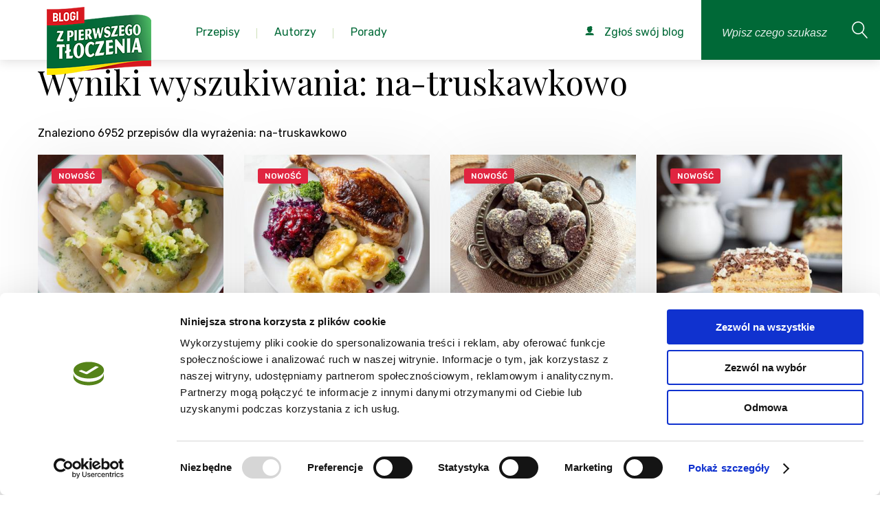

--- FILE ---
content_type: text/html; charset=utf-8
request_url: https://zpierwszegotloczenia.pl/przepisy/na-truskawkowo
body_size: 19613
content:
<!DOCTYPE html>
<html lang="pl">
    <head>
        <meta charset="utf-8" />
        <meta name="google-site-verification" content="UXfVgzj_5K5DUeheP3KTodxnph4qJYxGNyvpUEYfYEw" />
            <meta name="robots" content="index, follow">
            <link rel="icon" type="image/png" href="https://zpierwszegotloczenia.pl/favico.png" />

        <script id="Cookiebot" src="https://consent.cookiebot.com/uc.js" data-cbid="f3a4e675-bd8d-499c-ba8d-76f76cc057c6" type="text/javascript" async></script>

                    <link rel="canonical" href="https://zpierwszegotloczenia.pl/przepisy/na-truskawkowo"/>
        
        <title>Na-truskawkowo - Proste i Smaczne Przepisy</title>
        <meta name="keywords" content="" />
        <meta name="description" content="Najsmaczniejsze przepisy kulinarne na: na-truskawkowo. Wybieraj spośród najlepszych przepisów kulinarnych na na-truskawkowo" />

        <meta name="viewport" content="width=device-width, initial-scale=1.0" />
        <meta name="author" content="" />

        
                    <meta property="og:image" content="https://zpierwszegotloczenia.pl/themes/frontend/assets/img/logo.png"/>
            <meta property="og:image:width" content="152" />
            <meta property="og:image:height" content="99" />
            <meta property="og:image:type" content="image/png" />
        
        <link href="https://fonts.googleapis.com/css?family=Playfair+Display:400,400i,700,700i&amp;subset=latin-ext" rel="stylesheet">
        <link href="https://fonts.googleapis.com/css?family=Rubik:300,300i,400,400i,500,500i,700,700i&amp;subset=latin-ext" rel="stylesheet">

        <!-- css -->
        <link href="/themes/frontend/assets/css/style.css?v=2024121901" rel="stylesheet" />

        <!-- Google Tag Manager -->
        <script>
            window.dataLayer = window.dataLayer || [];
            function gtag(){dataLayer.push(arguments);}
            dataLayer.push('consent', 'default', {
            'ad_storage': 'denied',
            'analytics_storage': 'denied'
            });

            (function(w,d,s,l,i){w[l]=w[l]||[];w[l].push({'gtm.start':
            new Date().getTime(),event:'gtm.js'});var f=d.getElementsByTagName(s)[0],
            j=d.createElement(s),dl=l!='dataLayer'?'&l='+l:'';j.async=true;j.src=
            'https://www.googletagmanager.com/gtm.js?id='+i+dl;f.parentNode.insertBefore(j,f);
            })(window,document,'script','dataLayer','GTM-KBPBBH');
        </script>
        <!-- End Google Tag Manager -->
    </head>
    <body class="branding-1" itemscope itemtype="https://schema.org/WebPage">
        <!-- Google Tag Manager (noscript) -->
        <noscript>
            <iframe src="https://www.googletagmanager.com/ns.html?id=GTM-KBPBBH" height="0" width="0" style="display:none;visibility:hidden"></iframe>
        </noscript>
        <!-- End Google Tag Manager (noscript) -->

        
        <div class="page">
            <!--<div id="cookie-alert">
                <div class="container">
                    <a href="#" title="Zamknij ostrzeżenie" id="close-cookie-info"><span class="icon icon-noinfo"></span></a><p>Strona korzysta z plików cookies w celu realizacji usług i zgodnie z <a href="https://zpierwszegotloczenia.pl/strona/polityka-prywatnosci">Polityką Plików Cookies</a>. Możesz określić warunki przechowywania lub dostępu do plików cookies w Twojej przeglądarce.</p>
                </div>
            </div>-->

                    <header class="page-header">
            <a href="/" class="page-header__logo">
                <img src="/themes/frontend/assets/img/logo.png?v=2019090401" alt="Blogi od pierwszego tłoczenia" class="page-header-logo-img">
            </a>

            <nav class="page-nav js-page-nav">
                <ul class="page-nav__list">
                    <li class="page-nav__list-el page-nav__list-el--with-submenu">
                        <a href="/kategorie" class="page-nav__list-link pc-list">
                            <span class="page-nav__list-text">Przepisy</span>
                        </a>
                        <div class="page-nav__list-link page-nav__submenu--mobile">
                            Przepisy
                        </div>
                        <div class="page-nav__submenu">
                            <div class="page-nav__submenu--handler">
                                <ul class="submenu__categories-list">
                                                                                                                <li class="page-nav__list-el page-nav__list-el--with-submenu">
                                        <a href="/kategoria/pierogi-3">
                                            Pierogi                                        </a>
                                    <div class="submenu__categories-links pc-list">
                                        <div class="submenu__categories-links--grid">
                                                                                                                                            <a href="/kategoria/ciasto-na-pierogi-246">ciasto na pierogi</a>
                                                                                                <a href="/kategoria/kolduny-247">kołduny</a>
                                                                                                <a href="/kategoria/pierogi-drozdzowe-248">pierogi drożdżowe</a>
                                                                                                <a href="/kategoria/pierogi-na-slodko-255">pierogi na słodko</a>
                                                                                                <a href="/kategoria/pierogi-pieczone-35">pierogi pieczone</a>
                                                                                                <a href="/kategoria/pierogi-ruskie-239">pierogi ruskie</a>
                                                                                                <a href="/kategoria/pierogi-tradycyjne-34">pierogi tradycyjne</a>
                                                                                                <a href="/kategoria/pierogi-z-ciasta-francuskiego-249">pierogi z ciasta francuskiego</a>
                                                                                                <a href="/kategoria/pierogi-z-ciasta-kruchego-250">pierogi z ciasta kruchego</a>
                                                                                                <a href="/kategoria/pierogi-z-grzybami-244">pierogi z grzybami</a>
                                                                                                <a href="/kategoria/pierogi-z-jagodami-252">pierogi z jagodami</a>
                                                                                                <a href="/kategoria/pierogi-z-kapusta-240">pierogi z kapustą</a>
                                                                                                <a href="/kategoria/pierogi-z-kasza-243">pierogi z kaszą</a>
                                                                                                <a href="/kategoria/pierogi-z-miesem-242">pierogi z mięsem</a>
                                                                                                <a href="/kategoria/pierogi-z-owocami-36">pierogi z owocami</a>
                                                                                                <a href="/kategoria/pierogi-z-serem-241">pierogi z serem</a>
                                                                                                <a href="/kategoria/pierogi-z-truskawkami-253">pierogi z truskawkami</a>
                                                                                                <a href="/kategoria/pierogi-z-warzywami-245">pierogi z warzywami</a>
                                                                                                <a href="/kategoria/pierogi-z-wisniami-254">pierogi z wiśniami</a>
                                                                                                <a href="/kategoria/pierozki-z-ciasta-filo-251">pierożki z ciasta filo</a>
                                                                                                                                    </div>
                                    </div>
                                    </li>
                                                                                                                <li class="page-nav__list-el page-nav__list-el--with-submenu">
                                        <a href="/kategoria/posilek-20">
                                            Posiłek                                        </a>
                                    <div class="submenu__categories-links pc-list">
                                        <div class="submenu__categories-links--grid">
                                                                                                                                            <a href="/kategoria/jaglanka-408">jaglanka</a>
                                                                                                <a href="/kategoria/jajecznica-410">jajecznica</a>
                                                                                                <a href="/kategoria/kolacja-150">kolacja</a>
                                                                                                <a href="/kategoria/lekka-kolacja-421">lekka kolacja</a>
                                                                                                <a href="/kategoria/lunch-147">lunch</a>
                                                                                                <a href="/kategoria/lunch-do-pracy-413">lunch do pracy</a>
                                                                                                <a href="/kategoria/lunchbox-140">lunchbox</a>
                                                                                                <a href="/kategoria/obiad-148">obiad</a>
                                                                                                <a href="/kategoria/omlet-411">omlet</a>
                                                                                                <a href="/kategoria/owsianka-409">owsianka</a>
                                                                                                <a href="/kategoria/podwieczorek-149">podwieczorek</a>
                                                                                                <a href="/kategoria/pomysl-na-kolacje-420">pomysł na kolację</a>
                                                                                                <a href="/kategoria/pomysl-na-obiad-419">pomysł na obiad</a>
                                                                                                <a href="/kategoria/salatka-do-pracy-416">sałatka do pracy</a>
                                                                                                <a href="/kategoria/szybka-kolacja-422">szybka kolacja</a>
                                                                                                <a href="/kategoria/szybki-lunch-412">szybki lunch</a>
                                                                                                <a href="/kategoria/szybki-obiad-417">szybki obiad</a>
                                                                                                <a href="/kategoria/wege-obiad-418">wege obiad</a>
                                                                                                <a href="/kategoria/wrapy-415">wrapy</a>
                                                                                                <a href="/kategoria/sniadanie-146">śniadanie</a>
                                                                                                                                    </div>
                                    </div>
                                    </li>
                                                                                                                <li class="page-nav__list-el page-nav__list-el--with-submenu">
                                        <a href="/kategoria/salatki-i-surowki-9">
                                            Sałatki i surówki                                        </a>
                                    <div class="submenu__categories-links pc-list">
                                        <div class="submenu__categories-links--grid">
                                                                                                                                            <a href="/kategoria/lekkie-salatki-69">lekkie sałatki</a>
                                                                                                <a href="/kategoria/salatka-z-kurczakiem-i-makaronem-270">sałatka z kurczakiem i makaronem</a>
                                                                                                <a href="/kategoria/salatka-z-makaronem-56">sałatka z makaronem</a>
                                                                                                <a href="/kategoria/salatka-z-makaronem-ryzowym-269">sałatka z makaronem ryżowym</a>
                                                                                                <a href="/kategoria/salatka-z-tortellini-271">sałatka z tortellini</a>
                                                                                                <a href="/kategoria/salatki-na-grilla-66">sałatki na grilla</a>
                                                                                                <a href="/kategoria/salatki-na-impreze-64">sałatki na imprezę</a>
                                                                                                <a href="/kategoria/salatki-warstwowe-63">sałatki warstwowe</a>
                                                                                                <a href="/kategoria/salatki-z-kurczakiem-65">sałatki z kurczakiem</a>
                                                                                                <a href="/kategoria/salatki-z-tunczykiem-70">sałatki z tuńczykiem</a>
                                                                                                <a href="/kategoria/salatki-sledziowe-67">sałatki śledziowe</a>
                                                                                                <a href="/kategoria/surowka-z-bialej-kapusty-281">surówka z białej kapusty</a>
                                                                                                <a href="/kategoria/surowka-z-czerwonej-kapusty-282">surówka z czerwonej kapusty</a>
                                                                                                <a href="/kategoria/surowka-z-kapusty-pekinskiej-280">surówka z kapusty pekińskiej</a>
                                                                                                <a href="/kategoria/surowka-z-kiszonej-kapusty-279">surówka z kiszonej kapusty</a>
                                                                                                <a href="/kategoria/surowki-71">surówki</a>
                                                                                                                                    </div>
                                    </div>
                                    </li>
                                                                                                                <li class="page-nav__list-el page-nav__list-el--with-submenu">
                                        <a href="/kategoria/przekaski-i-przystawki-16">
                                            Przekąski i przystawki                                        </a>
                                    <div class="submenu__categories-links pc-list">
                                        <div class="submenu__categories-links--grid">
                                                                                                                                            <a href="/kategoria/koreczki-376">koreczki</a>
                                                                                                <a href="/kategoria/paszteciki-378">paszteciki</a>
                                                                                                <a href="/kategoria/przekaski-124">przekąski</a>
                                                                                                <a href="/kategoria/przekaski-z-ciasta-francuskiego-379">przekąski z ciasta francuskiego</a>
                                                                                                <a href="/kategoria/przystawki-125">przystawki</a>
                                                                                                <a href="/kategoria/roladki-377">roladki</a>
                                                                                                <a href="/kategoria/roladki-z-tortilli-126">roladki z tortilli</a>
                                                                                                <a href="/kategoria/szybkie-przekaski-127">szybkie przekąski</a>
                                                                                                                                    </div>
                                    </div>
                                    </li>
                                                                                                                <li class="page-nav__list-el page-nav__list-el--with-submenu">
                                        <a href="/kategoria/zupy-14">
                                            Zupy                                        </a>
                                    <div class="submenu__categories-links pc-list">
                                        <div class="submenu__categories-links--grid">
                                                                                                                                            <a href="/kategoria/barszcz-czerwony-365">barszcz czerwony</a>
                                                                                                <a href="/kategoria/barszcz-ukrainski-366">barszcz ukraiński</a>
                                                                                                <a href="/kategoria/grochowka-370">grochówka</a>
                                                                                                <a href="/kategoria/kapusniak-364">kapuśniak</a>
                                                                                                <a href="/kategoria/krem-z-brokulow-374">krem z brokułów</a>
                                                                                                <a href="/kategoria/krem-z-cukinii-375">krem z cukinii</a>
                                                                                                <a href="/kategoria/krem-z-dyni-372">krem z dyni</a>
                                                                                                <a href="/kategoria/krem-z-pomidorow-373">krem z pomidorów</a>
                                                                                                <a href="/kategoria/krupnik-363">krupnik</a>
                                                                                                <a href="/kategoria/ramen-114">ramen</a>
                                                                                                <a href="/kategoria/rosol-360">rosół</a>
                                                                                                <a href="/kategoria/zupa-cebulowa-115">zupa cebulowa</a>
                                                                                                <a href="/kategoria/zupa-grzybowa-369">zupa grzybowa</a>
                                                                                                <a href="/kategoria/zupa-krem-112">zupa krem</a>
                                                                                                <a href="/kategoria/zupa-ogorkowa-362">zupa ogórkowa</a>
                                                                                                <a href="/kategoria/zupa-pomidorowa-361">zupa pomidorowa</a>
                                                                                                <a href="/kategoria/zupa-rybna-104">zupa rybna</a>
                                                                                                <a href="/kategoria/zupa-tajska-113">zupa tajska</a>
                                                                                                <a href="/kategoria/zupa-z-dyni-368">zupa z dyni</a>
                                                                                                <a href="/kategoria/zupa-ziemniaczana-371">zupa ziemniaczana</a>
                                                                                                <a href="/kategoria/zupy-polskie-111">zupy polskie</a>
                                                                                                <a href="/kategoria/zurek-367">żurek</a>
                                                                                                                                    </div>
                                    </div>
                                    </li>
                                                                                                                <li class="page-nav__list-el page-nav__list-el--with-submenu">
                                        <a href="/kategoria/desery-1">
                                            Desery                                        </a>
                                    <div class="submenu__categories-links pc-list">
                                        <div class="submenu__categories-links--grid">
                                                                                                                                            <a href="/kategoria/ciasta-na-oleju-694">Ciasta na oleju</a>
                                                                                                <a href="/kategoria/babeczki-204">babeczki</a>
                                                                                                <a href="/kategoria/bajaderki-222">bajaderki</a>
                                                                                                <a href="/kategoria/bezy-25">bezy</a>
                                                                                                <a href="/kategoria/biszkopty-223">biszkopty</a>
                                                                                                <a href="/kategoria/biszkopty-do-tortow-177">biszkopty do tortów</a>
                                                                                                <a href="/kategoria/brownie-159">brownie</a>
                                                                                                <a href="/kategoria/budyn-200">budyń</a>
                                                                                                <a href="/kategoria/ciasta-22">ciasta</a>
                                                                                                <a href="/kategoria/ciasta-bez-pieczenia-157">ciasta bez pieczenia</a>
                                                                                                <a href="/kategoria/ciasta-czekoladowe-160">ciasta czekoladowe</a>
                                                                                                <a href="/kategoria/ciasta-drozdzowe-161">ciasta drożdżowe</a>
                                                                                                <a href="/kategoria/ciasta-jogurtowe-167">ciasta jogurtowe</a>
                                                                                                <a href="/kategoria/ciasta-kruche-155">ciasta kruche</a>
                                                                                                <a href="/kategoria/ciasta-przekladane-166">ciasta przekładane</a>
                                                                                                <a href="/kategoria/ciasta-ptysiowe-169">ciasta ptysiowe</a>
                                                                                                <a href="/kategoria/ciasta-tradycyjne-162">ciasta tradycyjne</a>
                                                                                                <a href="/kategoria/ciasta-warstwowe-170">ciasta warstwowe</a>
                                                                                                <a href="/kategoria/ciasta-weganskie-168">ciasta wegańskie</a>
                                                                                                <a href="/kategoria/ciasta-z-jablkami-171">ciasta z jabłkami</a>
                                                                                                <a href="/kategoria/ciasta-z-owocami-163">ciasta z owocami</a>
                                                                                                <a href="/kategoria/ciasta-z-truskawkami-164">ciasta z truskawkami</a>
                                                                                                <a href="/kategoria/ciasta-ze-sliwkami-165">ciasta ze śliwkami</a>
                                                                                                <a href="/kategoria/ciasteczka-24">ciasteczka</a>
                                                                                                <a href="/kategoria/ciasteczka-bezowe-188">ciasteczka bezowe</a>
                                                                                                <a href="/kategoria/ciasteczka-czekoladowe-187">ciasteczka czekoladowe</a>
                                                                                                <a href="/kategoria/ciasteczka-owsiane-181">ciasteczka owsiane</a>
                                                                                                <a href="/kategoria/ciasteczka-przekladane-184">ciasteczka przekładane</a>
                                                                                                <a href="/kategoria/ciastka-31">ciastka</a>
                                                                                                <a href="/kategoria/ciastka-z-kremem-217">ciastka z kremem</a>
                                                                                                <a href="/kategoria/cupcakes-205">cupcakes</a>
                                                                                                <a href="/kategoria/czekoladki-216">czekoladki</a>
                                                                                                <a href="/kategoria/deser-w-pucharku-201">deser w pucharku</a>
                                                                                                <a href="/kategoria/deser-z-mascarpone-202">deser z mascarpone</a>
                                                                                                <a href="/kategoria/desery-lodowe-194">desery lodowe</a>
                                                                                                <a href="/kategoria/eklerki-224">eklerki</a>
                                                                                                <a href="/kategoria/granity-193">granity</a>
                                                                                                <a href="/kategoria/jablecznik-172">jabłecznik</a>
                                                                                                <a href="/kategoria/kokosanki-186">kokosanki</a>
                                                                                                <a href="/kategoria/kremy-do-tortow-179">kremy do tortów</a>
                                                                                                <a href="/kategoria/kremy-i-desery-27">kremy i desery</a>
                                                                                                <a href="/kategoria/kruche-ciasteczka-180">kruche ciasteczka</a>
                                                                                                <a href="/kategoria/lody-26">lody</a>
                                                                                                <a href="/kategoria/lody-bez-cukru-197">lody bez cukru</a>
                                                                                                <a href="/kategoria/lody-mleczne-191">lody mleczne</a>
                                                                                                <a href="/kategoria/lody-na-patyku-196">lody na patyku</a>
                                                                                                <a href="/kategoria/lody-weganskie-195">lody wegańskie</a>
                                                                                                <a href="/kategoria/makaroniki-189">makaroniki</a>
                                                                                                <a href="/kategoria/mini-serniczki-209">mini serniczki</a>
                                                                                                <a href="/kategoria/muffinki-203">muffinki</a>
                                                                                                <a href="/kategoria/muffiny-i-babeczki-28">muffiny i babeczki</a>
                                                                                                <a href="/kategoria/orzeszki-185">orzeszki</a>
                                                                                                <a href="/kategoria/panna-cotta-198">panna cotta</a>
                                                                                                <a href="/kategoria/pierniczki-182">pierniczki</a>
                                                                                                <a href="/kategoria/pralinki-215">pralinki</a>
                                                                                                <a href="/kategoria/ptysie-219">ptysie</a>
                                                                                                <a href="/kategoria/paczki-220">pączki</a>
                                                                                                <a href="/kategoria/rogaliki-183">rogaliki</a>
                                                                                                <a href="/kategoria/rurki-z-kremem-221">rurki z kremem</a>
                                                                                                <a href="/kategoria/sernik-bez-sera-212">sernik bez sera</a>
                                                                                                <a href="/kategoria/sernik-na-zimno-206">sernik na zimno</a>
                                                                                                <a href="/kategoria/sernik-pieczony-210">sernik pieczony</a>
                                                                                                <a href="/kategoria/sernik-z-czekolada-208">sernik z czekoladą</a>
                                                                                                <a href="/kategoria/sernik-z-galaretka-211">sernik z galaretką</a>
                                                                                                <a href="/kategoria/sernik-z-owocami-207">sernik z owocami</a>
                                                                                                <a href="/kategoria/serniki-29">serniki</a>
                                                                                                <a href="/kategoria/sorbety-192">sorbety</a>
                                                                                                <a href="/kategoria/szarlotka-158">szarlotka</a>
                                                                                                <a href="/kategoria/tarty-slodkie-156">tarty słodkie</a>
                                                                                                <a href="/kategoria/tiramisu-199">tiramisu</a>
                                                                                                <a href="/kategoria/torty-23">torty</a>
                                                                                                <a href="/kategoria/torty-bezowe-173">torty bezowe</a>
                                                                                                <a href="/kategoria/torty-czekoladowe-176">torty czekoladowe</a>
                                                                                                <a href="/kategoria/torty-musowe-178">torty musowe</a>
                                                                                                <a href="/kategoria/torty-tradycyjne-174">torty tradycyjne</a>
                                                                                                <a href="/kategoria/torty-weganskie-175">torty wegańskie</a>
                                                                                                <a href="/kategoria/trufle-czekoladowe-213">trufle czekoladowe</a>
                                                                                                <a href="/kategoria/trufle-i-czekoladki-30">trufle i czekoladki</a>
                                                                                                <a href="/kategoria/trufle-orzechowe-214">trufle orzechowe</a>
                                                                                                <a href="/kategoria/wafle-218">wafle</a>
                                                                                                                                    </div>
                                    </div>
                                    </li>
                                                                                                                <li class="page-nav__list-el page-nav__list-el--with-submenu">
                                        <a href="/kategoria/miesa-10">
                                            Mięsa                                        </a>
                                    <div class="submenu__categories-links pc-list">
                                        <div class="submenu__categories-links--grid">
                                                                                                                                            <a href="/kategoria/bitki-wolowe-328">bitki wołowe</a>
                                                                                                <a href="/kategoria/burgery-81">burgery</a>
                                                                                                <a href="/kategoria/chilli-78">chilli</a>
                                                                                                <a href="/kategoria/filet-z-indyka-285">filet z indyka</a>
                                                                                                <a href="/kategoria/filet-z-kurczaka-293">filet z kurczaka</a>
                                                                                                <a href="/kategoria/galaretka-drobiowa-301">galaretka drobiowa</a>
                                                                                                <a href="/kategoria/galaretka-wieprzowa-321">galaretka wieprzowa</a>
                                                                                                <a href="/kategoria/gulasz-91">gulasz</a>
                                                                                                <a href="/kategoria/gulasz-z-indyka-287">gulasz z indyka</a>
                                                                                                <a href="/kategoria/gulasz-z-kurczaka-300">gulasz z kurczaka</a>
                                                                                                <a href="/kategoria/indyk-72">indyk</a>
                                                                                                <a href="/kategoria/indyk-pieczony-286">indyk pieczony</a>
                                                                                                <a href="/kategoria/jagniecina-i-baranina-77">jagnięcina i baranina</a>
                                                                                                <a href="/kategoria/kaczka-76">kaczka</a>
                                                                                                <a href="/kategoria/kaczka-pieczona-330">kaczka pieczona</a>
                                                                                                <a href="/kategoria/karkowka-pieczona-309">karkówka pieczona</a>
                                                                                                <a href="/kategoria/karkowka-w-sosie-311">karkówka w sosie</a>
                                                                                                <a href="/kategoria/karkowka-z-grilla-312">karkówka z grilla</a>
                                                                                                <a href="/kategoria/kotlety-82">kotlety</a>
                                                                                                <a href="/kategoria/kotlety-mielone-320">kotlety mielone</a>
                                                                                                <a href="/kategoria/kotlety-z-indyka-291">kotlety z indyka</a>
                                                                                                <a href="/kategoria/kurczak-73">kurczak</a>
                                                                                                <a href="/kategoria/kurczak-pieczony-299">kurczak pieczony</a>
                                                                                                <a href="/kategoria/kurczak-po-chinsku-308">kurczak po chińsku</a>
                                                                                                <a href="/kategoria/makaron-z-kurczakiem-257">makaron z kurczakiem</a>
                                                                                                <a href="/kategoria/marynata-do-karkowki-310">marynata do karkówki</a>
                                                                                                <a href="/kategoria/mielone-z-indyka-289">mielone z indyka</a>
                                                                                                <a href="/kategoria/nuggetsy-z-kurczaka-307">nuggetsy z kurczaka</a>
                                                                                                <a href="/kategoria/obiad-z-kurczaka-295">obiad z kurczaka</a>
                                                                                                <a href="/kategoria/pasztet-80">pasztet</a>
                                                                                                <a href="/kategoria/palki-z-kurczaka-297">pałki z kurczaka</a>
                                                                                                <a href="/kategoria/pieczen-79">pieczeń</a>
                                                                                                <a href="/kategoria/pieczen-rzymska-322">pieczeń rzymska</a>
                                                                                                <a href="/kategoria/pieczen-wolowa-327">pieczeń wołowa</a>
                                                                                                <a href="/kategoria/pieczony-boczek-319">pieczony boczek</a>
                                                                                                <a href="/kategoria/piers-z-indyka-284">pierś z indyka</a>
                                                                                                <a href="/kategoria/piers-z-kaczki-329">pierś z kaczki</a>
                                                                                                <a href="/kategoria/piers-z-kurczaka-292">pierś z kurczaka</a>
                                                                                                <a href="/kategoria/poledwiczki-w-sosie-318">polędwiczki w sosie</a>
                                                                                                <a href="/kategoria/potrawka-z-kurczaka-296">potrawka z kurczaka</a>
                                                                                                <a href="/kategoria/pulpety-z-indyka-290">pulpety z indyka</a>
                                                                                                <a href="/kategoria/roladki-schabowe-315">roladki schabowe</a>
                                                                                                <a href="/kategoria/roladki-wolowe-325">roladki wołowe</a>
                                                                                                <a href="/kategoria/roladki-z-indyka-283">roladki z indyka</a>
                                                                                                <a href="/kategoria/roladki-z-kurczaka-298">roladki z kurczaka</a>
                                                                                                <a href="/kategoria/rolady-slaskie-326">rolady śląskie</a>
                                                                                                <a href="/kategoria/salatki-z-kurczakiem-65">sałatki z kurczakiem</a>
                                                                                                <a href="/kategoria/schab-pieczony-313">schab pieczony</a>
                                                                                                <a href="/kategoria/schab-w-sosie-314">schab w sosie</a>
                                                                                                <a href="/kategoria/schab-ze-sliwkami-316">schab ze śliwkami</a>
                                                                                                <a href="/kategoria/schabowy-317">schabowy</a>
                                                                                                <a href="/kategoria/strogonow-92">strogonow</a>
                                                                                                <a href="/kategoria/tortilla-z-kurczakiem-305">tortilla z kurczakiem</a>
                                                                                                <a href="/kategoria/udka-z-kurczaka-294">udka z kurczaka</a>
                                                                                                <a href="/kategoria/udziec-z-indyka-288">udziec z indyka</a>
                                                                                                <a href="/kategoria/wieprzowina-74">wieprzowina</a>
                                                                                                <a href="/kategoria/wolowina-75">wołowina</a>
                                                                                                <a href="/kategoria/wolowina-po-burgundzku-323">wołowina po burgundzku</a>
                                                                                                <a href="/kategoria/zapiekanka-z-kurczakiem-304">zapiekanka z kurczakiem</a>
                                                                                                <a href="/kategoria/zrazy-324">zrazy</a>
                                                                                                <a href="/kategoria/zupa-tajska-z-kurczakiem-306">zupa tajska z kurczakiem</a>
                                                                                                                                    </div>
                                    </div>
                                    </li>
                                                                                                                <li class="page-nav__list-el page-nav__list-el--with-submenu">
                                        <a href="/kategoria/napoje-i-nalewki-19">
                                            Napoje i nalewki                                        </a>
                                    <div class="submenu__categories-links pc-list">
                                        <div class="submenu__categories-links--grid">
                                                                                                                                            <a href="/kategoria/ajerkoniak-401">ajerkoniak</a>
                                                                                                <a href="/kategoria/drinki-143">drinki</a>
                                                                                                <a href="/kategoria/grzaniec-405">grzaniec</a>
                                                                                                <a href="/kategoria/herbata-zimowa-406">herbata zimowa</a>
                                                                                                <a href="/kategoria/ice-tea-394">ice tea</a>
                                                                                                <a href="/kategoria/kawa-mrozona-393">kawa mrożona</a>
                                                                                                <a href="/kategoria/kawy-407">kawy</a>
                                                                                                <a href="/kategoria/koktajl-398">koktajl</a>
                                                                                                <a href="/kategoria/koktajle-i-smoothies-142">koktajle i smoothies</a>
                                                                                                <a href="/kategoria/kompot-396">kompot</a>
                                                                                                <a href="/kategoria/lemoniada-395">lemoniada</a>
                                                                                                <a href="/kategoria/likier-kawowy-403">likier kawowy</a>
                                                                                                <a href="/kategoria/mojito-400">mojito</a>
                                                                                                <a href="/kategoria/nalewka-z-pigwy-402">nalewka z pigwy</a>
                                                                                                <a href="/kategoria/nalewki-144">nalewki</a>
                                                                                                <a href="/kategoria/napoje-cieple-145">napoje ciepłe</a>
                                                                                                <a href="/kategoria/napoje-zimne-141">napoje zimne</a>
                                                                                                <a href="/kategoria/poncz-404">poncz</a>
                                                                                                <a href="/kategoria/shake-399">shake</a>
                                                                                                <a href="/kategoria/smoothie-397">smoothie</a>
                                                                                                                                    </div>
                                    </div>
                                    </li>
                                                                                                                <li class="page-nav__list-el page-nav__list-el--with-submenu">
                                        <a href="/kategoria/kuchnia-roslinna-21">
                                            Kuchnia roślinna                                        </a>
                                    <div class="submenu__categories-links pc-list">
                                        <div class="submenu__categories-links--grid">
                                                                                                                                            <a href="/kategoria/burgery-warzywne-152">burgery warzywne</a>
                                                                                                <a href="/kategoria/pasztet-warzywny-151">pasztet warzywny</a>
                                                                                                <a href="/kategoria/przepisy-weganskie-154">przepisy wegańskie</a>
                                                                                                <a href="/kategoria/wegetarianski-obiad-153">wegetariański obiad</a>
                                                                                                                                    </div>
                                    </div>
                                    </li>
                                                                                                                <li class="page-nav__list-el page-nav__list-el--with-submenu">
                                        <a href="/kategoria/przepisy-z-naszymi-produktami-499">
                                            Przepisy z naszymi produktami                                        </a>
                                    <div class="submenu__categories-links pc-list">
                                        <div class="submenu__categories-links--grid">
                                                                                                                                            <a href="/kategoria/kujawski-3-ziarna-644">Kujawski 3 ziarna</a>
                                                                                                <a href="/kategoria/kujawski-bio-688">Kujawski BIO</a>
                                                                                                <a href="/kategoria/kujawski-len-tloczony-na-zimno-z-ziolami-689">Kujawski LEN tłoczony na zimno z ziołami</a>
                                                                                                <a href="/kategoria/kujawski-tloczone-na-zimno-645">Kujawski Tłoczone na zimno</a>
                                                                                                <a href="/kategoria/kujawski-z-pierwszego-tloczenia-646">Kujawski z pierwszego tłoczenia</a>
                                                                                                <a href="/kategoria/kujawski-z-ziolami-647">Kujawski z ziołami</a>
                                                                                                <a href="/kategoria/oliwier-500">Oliwier</a>
                                                                                                <a href="/kategoria/optima-omega-3-690">Optima Omega-3</a>
                                                                                                <a href="/kategoria/vita-691">Vita</a>
                                                                                                                                    </div>
                                    </div>
                                    </li>
                                                                    </ul>
                            </div>
                        </div>
                        <ul class="sub-menu level-2 page-nav__submenu--mobile">
                            <li class="sub-menu__back">
                                Wstecz
                            </li>
                            <li>
                                <a href="/kategorie">
                                    <p>wszystkie kategorie</p>
                                </a>
                            </li>
                                                                                            <li class="level-2--with-submenu">
                                    <p>
                                      <a href="/kategoria/pierogi-3">
                                        Pierogi                                      </a>
                                    </p>
                                    <ul class="sub-menu level-3">
                                        <li class="sub-menu__back">
                                            Wstecz
                                        </li>
                                                                                                                                    <li>
                                                    <a href="/kategoria/ciasto-na-pierogi-246">
                                                        <p>ciasto na pierogi</p>
                                                    </a>
                                                </li>
                                                                                            <li>
                                                    <a href="/kategoria/kolduny-247">
                                                        <p>kołduny</p>
                                                    </a>
                                                </li>
                                                                                            <li>
                                                    <a href="/kategoria/pierogi-drozdzowe-248">
                                                        <p>pierogi drożdżowe</p>
                                                    </a>
                                                </li>
                                                                                            <li>
                                                    <a href="/kategoria/pierogi-na-slodko-255">
                                                        <p>pierogi na słodko</p>
                                                    </a>
                                                </li>
                                                                                            <li>
                                                    <a href="/kategoria/pierogi-pieczone-35">
                                                        <p>pierogi pieczone</p>
                                                    </a>
                                                </li>
                                                                                            <li>
                                                    <a href="/kategoria/pierogi-ruskie-239">
                                                        <p>pierogi ruskie</p>
                                                    </a>
                                                </li>
                                                                                            <li>
                                                    <a href="/kategoria/pierogi-tradycyjne-34">
                                                        <p>pierogi tradycyjne</p>
                                                    </a>
                                                </li>
                                                                                            <li>
                                                    <a href="/kategoria/pierogi-z-ciasta-francuskiego-249">
                                                        <p>pierogi z ciasta francuskiego</p>
                                                    </a>
                                                </li>
                                                                                            <li>
                                                    <a href="/kategoria/pierogi-z-ciasta-kruchego-250">
                                                        <p>pierogi z ciasta kruchego</p>
                                                    </a>
                                                </li>
                                                                                            <li>
                                                    <a href="/kategoria/pierogi-z-grzybami-244">
                                                        <p>pierogi z grzybami</p>
                                                    </a>
                                                </li>
                                                                                            <li>
                                                    <a href="/kategoria/pierogi-z-jagodami-252">
                                                        <p>pierogi z jagodami</p>
                                                    </a>
                                                </li>
                                                                                            <li>
                                                    <a href="/kategoria/pierogi-z-kapusta-240">
                                                        <p>pierogi z kapustą</p>
                                                    </a>
                                                </li>
                                                                                            <li>
                                                    <a href="/kategoria/pierogi-z-kasza-243">
                                                        <p>pierogi z kaszą</p>
                                                    </a>
                                                </li>
                                                                                            <li>
                                                    <a href="/kategoria/pierogi-z-miesem-242">
                                                        <p>pierogi z mięsem</p>
                                                    </a>
                                                </li>
                                                                                            <li>
                                                    <a href="/kategoria/pierogi-z-owocami-36">
                                                        <p>pierogi z owocami</p>
                                                    </a>
                                                </li>
                                                                                            <li>
                                                    <a href="/kategoria/pierogi-z-serem-241">
                                                        <p>pierogi z serem</p>
                                                    </a>
                                                </li>
                                                                                            <li>
                                                    <a href="/kategoria/pierogi-z-truskawkami-253">
                                                        <p>pierogi z truskawkami</p>
                                                    </a>
                                                </li>
                                                                                            <li>
                                                    <a href="/kategoria/pierogi-z-warzywami-245">
                                                        <p>pierogi z warzywami</p>
                                                    </a>
                                                </li>
                                                                                            <li>
                                                    <a href="/kategoria/pierogi-z-wisniami-254">
                                                        <p>pierogi z wiśniami</p>
                                                    </a>
                                                </li>
                                                                                            <li>
                                                    <a href="/kategoria/pierozki-z-ciasta-filo-251">
                                                        <p>pierożki z ciasta filo</p>
                                                    </a>
                                                </li>
                                                                                                                        </ul>
                                </li>
                                                                                            <li class="level-2--with-submenu">
                                    <p>
                                      <a href="/kategoria/posilek-20">
                                        Posiłek                                      </a>
                                    </p>
                                    <ul class="sub-menu level-3">
                                        <li class="sub-menu__back">
                                            Wstecz
                                        </li>
                                                                                                                                    <li>
                                                    <a href="/kategoria/jaglanka-408">
                                                        <p>jaglanka</p>
                                                    </a>
                                                </li>
                                                                                            <li>
                                                    <a href="/kategoria/jajecznica-410">
                                                        <p>jajecznica</p>
                                                    </a>
                                                </li>
                                                                                            <li>
                                                    <a href="/kategoria/kolacja-150">
                                                        <p>kolacja</p>
                                                    </a>
                                                </li>
                                                                                            <li>
                                                    <a href="/kategoria/lekka-kolacja-421">
                                                        <p>lekka kolacja</p>
                                                    </a>
                                                </li>
                                                                                            <li>
                                                    <a href="/kategoria/lunch-147">
                                                        <p>lunch</p>
                                                    </a>
                                                </li>
                                                                                            <li>
                                                    <a href="/kategoria/lunch-do-pracy-413">
                                                        <p>lunch do pracy</p>
                                                    </a>
                                                </li>
                                                                                            <li>
                                                    <a href="/kategoria/lunchbox-140">
                                                        <p>lunchbox</p>
                                                    </a>
                                                </li>
                                                                                            <li>
                                                    <a href="/kategoria/obiad-148">
                                                        <p>obiad</p>
                                                    </a>
                                                </li>
                                                                                            <li>
                                                    <a href="/kategoria/omlet-411">
                                                        <p>omlet</p>
                                                    </a>
                                                </li>
                                                                                            <li>
                                                    <a href="/kategoria/owsianka-409">
                                                        <p>owsianka</p>
                                                    </a>
                                                </li>
                                                                                            <li>
                                                    <a href="/kategoria/podwieczorek-149">
                                                        <p>podwieczorek</p>
                                                    </a>
                                                </li>
                                                                                            <li>
                                                    <a href="/kategoria/pomysl-na-kolacje-420">
                                                        <p>pomysł na kolację</p>
                                                    </a>
                                                </li>
                                                                                            <li>
                                                    <a href="/kategoria/pomysl-na-obiad-419">
                                                        <p>pomysł na obiad</p>
                                                    </a>
                                                </li>
                                                                                            <li>
                                                    <a href="/kategoria/salatka-do-pracy-416">
                                                        <p>sałatka do pracy</p>
                                                    </a>
                                                </li>
                                                                                            <li>
                                                    <a href="/kategoria/szybka-kolacja-422">
                                                        <p>szybka kolacja</p>
                                                    </a>
                                                </li>
                                                                                            <li>
                                                    <a href="/kategoria/szybki-lunch-412">
                                                        <p>szybki lunch</p>
                                                    </a>
                                                </li>
                                                                                            <li>
                                                    <a href="/kategoria/szybki-obiad-417">
                                                        <p>szybki obiad</p>
                                                    </a>
                                                </li>
                                                                                            <li>
                                                    <a href="/kategoria/wege-obiad-418">
                                                        <p>wege obiad</p>
                                                    </a>
                                                </li>
                                                                                            <li>
                                                    <a href="/kategoria/wrapy-415">
                                                        <p>wrapy</p>
                                                    </a>
                                                </li>
                                                                                            <li>
                                                    <a href="/kategoria/sniadanie-146">
                                                        <p>śniadanie</p>
                                                    </a>
                                                </li>
                                                                                                                        </ul>
                                </li>
                                                                                            <li class="level-2--with-submenu">
                                    <p>
                                      <a href="/kategoria/salatki-i-surowki-9">
                                        Sałatki i surówki                                      </a>
                                    </p>
                                    <ul class="sub-menu level-3">
                                        <li class="sub-menu__back">
                                            Wstecz
                                        </li>
                                                                                                                                    <li>
                                                    <a href="/kategoria/lekkie-salatki-69">
                                                        <p>lekkie sałatki</p>
                                                    </a>
                                                </li>
                                                                                            <li>
                                                    <a href="/kategoria/salatka-z-kurczakiem-i-makaronem-270">
                                                        <p>sałatka z kurczakiem i makaronem</p>
                                                    </a>
                                                </li>
                                                                                            <li>
                                                    <a href="/kategoria/salatka-z-makaronem-56">
                                                        <p>sałatka z makaronem</p>
                                                    </a>
                                                </li>
                                                                                            <li>
                                                    <a href="/kategoria/salatka-z-makaronem-ryzowym-269">
                                                        <p>sałatka z makaronem ryżowym</p>
                                                    </a>
                                                </li>
                                                                                            <li>
                                                    <a href="/kategoria/salatka-z-tortellini-271">
                                                        <p>sałatka z tortellini</p>
                                                    </a>
                                                </li>
                                                                                            <li>
                                                    <a href="/kategoria/salatki-na-grilla-66">
                                                        <p>sałatki na grilla</p>
                                                    </a>
                                                </li>
                                                                                            <li>
                                                    <a href="/kategoria/salatki-na-impreze-64">
                                                        <p>sałatki na imprezę</p>
                                                    </a>
                                                </li>
                                                                                            <li>
                                                    <a href="/kategoria/salatki-warstwowe-63">
                                                        <p>sałatki warstwowe</p>
                                                    </a>
                                                </li>
                                                                                            <li>
                                                    <a href="/kategoria/salatki-z-kurczakiem-65">
                                                        <p>sałatki z kurczakiem</p>
                                                    </a>
                                                </li>
                                                                                            <li>
                                                    <a href="/kategoria/salatki-z-tunczykiem-70">
                                                        <p>sałatki z tuńczykiem</p>
                                                    </a>
                                                </li>
                                                                                            <li>
                                                    <a href="/kategoria/salatki-sledziowe-67">
                                                        <p>sałatki śledziowe</p>
                                                    </a>
                                                </li>
                                                                                            <li>
                                                    <a href="/kategoria/surowka-z-bialej-kapusty-281">
                                                        <p>surówka z białej kapusty</p>
                                                    </a>
                                                </li>
                                                                                            <li>
                                                    <a href="/kategoria/surowka-z-czerwonej-kapusty-282">
                                                        <p>surówka z czerwonej kapusty</p>
                                                    </a>
                                                </li>
                                                                                            <li>
                                                    <a href="/kategoria/surowka-z-kapusty-pekinskiej-280">
                                                        <p>surówka z kapusty pekińskiej</p>
                                                    </a>
                                                </li>
                                                                                            <li>
                                                    <a href="/kategoria/surowka-z-kiszonej-kapusty-279">
                                                        <p>surówka z kiszonej kapusty</p>
                                                    </a>
                                                </li>
                                                                                            <li>
                                                    <a href="/kategoria/surowki-71">
                                                        <p>surówki</p>
                                                    </a>
                                                </li>
                                                                                                                        </ul>
                                </li>
                                                                                            <li class="level-2--with-submenu">
                                    <p>
                                      <a href="/kategoria/przekaski-i-przystawki-16">
                                        Przekąski i przystawki                                      </a>
                                    </p>
                                    <ul class="sub-menu level-3">
                                        <li class="sub-menu__back">
                                            Wstecz
                                        </li>
                                                                                                                                    <li>
                                                    <a href="/kategoria/koreczki-376">
                                                        <p>koreczki</p>
                                                    </a>
                                                </li>
                                                                                            <li>
                                                    <a href="/kategoria/paszteciki-378">
                                                        <p>paszteciki</p>
                                                    </a>
                                                </li>
                                                                                            <li>
                                                    <a href="/kategoria/przekaski-124">
                                                        <p>przekąski</p>
                                                    </a>
                                                </li>
                                                                                            <li>
                                                    <a href="/kategoria/przekaski-z-ciasta-francuskiego-379">
                                                        <p>przekąski z ciasta francuskiego</p>
                                                    </a>
                                                </li>
                                                                                            <li>
                                                    <a href="/kategoria/przystawki-125">
                                                        <p>przystawki</p>
                                                    </a>
                                                </li>
                                                                                            <li>
                                                    <a href="/kategoria/roladki-377">
                                                        <p>roladki</p>
                                                    </a>
                                                </li>
                                                                                            <li>
                                                    <a href="/kategoria/roladki-z-tortilli-126">
                                                        <p>roladki z tortilli</p>
                                                    </a>
                                                </li>
                                                                                            <li>
                                                    <a href="/kategoria/szybkie-przekaski-127">
                                                        <p>szybkie przekąski</p>
                                                    </a>
                                                </li>
                                                                                                                        </ul>
                                </li>
                                                                                            <li class="level-2--with-submenu">
                                    <p>
                                      <a href="/kategoria/zupy-14">
                                        Zupy                                      </a>
                                    </p>
                                    <ul class="sub-menu level-3">
                                        <li class="sub-menu__back">
                                            Wstecz
                                        </li>
                                                                                                                                    <li>
                                                    <a href="/kategoria/barszcz-czerwony-365">
                                                        <p>barszcz czerwony</p>
                                                    </a>
                                                </li>
                                                                                            <li>
                                                    <a href="/kategoria/barszcz-ukrainski-366">
                                                        <p>barszcz ukraiński</p>
                                                    </a>
                                                </li>
                                                                                            <li>
                                                    <a href="/kategoria/grochowka-370">
                                                        <p>grochówka</p>
                                                    </a>
                                                </li>
                                                                                            <li>
                                                    <a href="/kategoria/kapusniak-364">
                                                        <p>kapuśniak</p>
                                                    </a>
                                                </li>
                                                                                            <li>
                                                    <a href="/kategoria/krem-z-brokulow-374">
                                                        <p>krem z brokułów</p>
                                                    </a>
                                                </li>
                                                                                            <li>
                                                    <a href="/kategoria/krem-z-cukinii-375">
                                                        <p>krem z cukinii</p>
                                                    </a>
                                                </li>
                                                                                            <li>
                                                    <a href="/kategoria/krem-z-dyni-372">
                                                        <p>krem z dyni</p>
                                                    </a>
                                                </li>
                                                                                            <li>
                                                    <a href="/kategoria/krem-z-pomidorow-373">
                                                        <p>krem z pomidorów</p>
                                                    </a>
                                                </li>
                                                                                            <li>
                                                    <a href="/kategoria/krupnik-363">
                                                        <p>krupnik</p>
                                                    </a>
                                                </li>
                                                                                            <li>
                                                    <a href="/kategoria/ramen-114">
                                                        <p>ramen</p>
                                                    </a>
                                                </li>
                                                                                            <li>
                                                    <a href="/kategoria/rosol-360">
                                                        <p>rosół</p>
                                                    </a>
                                                </li>
                                                                                            <li>
                                                    <a href="/kategoria/zupa-cebulowa-115">
                                                        <p>zupa cebulowa</p>
                                                    </a>
                                                </li>
                                                                                            <li>
                                                    <a href="/kategoria/zupa-grzybowa-369">
                                                        <p>zupa grzybowa</p>
                                                    </a>
                                                </li>
                                                                                            <li>
                                                    <a href="/kategoria/zupa-krem-112">
                                                        <p>zupa krem</p>
                                                    </a>
                                                </li>
                                                                                            <li>
                                                    <a href="/kategoria/zupa-ogorkowa-362">
                                                        <p>zupa ogórkowa</p>
                                                    </a>
                                                </li>
                                                                                            <li>
                                                    <a href="/kategoria/zupa-pomidorowa-361">
                                                        <p>zupa pomidorowa</p>
                                                    </a>
                                                </li>
                                                                                            <li>
                                                    <a href="/kategoria/zupa-rybna-104">
                                                        <p>zupa rybna</p>
                                                    </a>
                                                </li>
                                                                                            <li>
                                                    <a href="/kategoria/zupa-tajska-113">
                                                        <p>zupa tajska</p>
                                                    </a>
                                                </li>
                                                                                            <li>
                                                    <a href="/kategoria/zupa-z-dyni-368">
                                                        <p>zupa z dyni</p>
                                                    </a>
                                                </li>
                                                                                            <li>
                                                    <a href="/kategoria/zupa-ziemniaczana-371">
                                                        <p>zupa ziemniaczana</p>
                                                    </a>
                                                </li>
                                                                                            <li>
                                                    <a href="/kategoria/zupy-polskie-111">
                                                        <p>zupy polskie</p>
                                                    </a>
                                                </li>
                                                                                            <li>
                                                    <a href="/kategoria/zurek-367">
                                                        <p>żurek</p>
                                                    </a>
                                                </li>
                                                                                                                        </ul>
                                </li>
                                                                                            <li class="level-2--with-submenu">
                                    <p>
                                      <a href="/kategoria/desery-1">
                                        Desery                                      </a>
                                    </p>
                                    <ul class="sub-menu level-3">
                                        <li class="sub-menu__back">
                                            Wstecz
                                        </li>
                                                                                                                                    <li>
                                                    <a href="/kategoria/ciasta-na-oleju-694">
                                                        <p>Ciasta na oleju</p>
                                                    </a>
                                                </li>
                                                                                            <li>
                                                    <a href="/kategoria/babeczki-204">
                                                        <p>babeczki</p>
                                                    </a>
                                                </li>
                                                                                            <li>
                                                    <a href="/kategoria/bajaderki-222">
                                                        <p>bajaderki</p>
                                                    </a>
                                                </li>
                                                                                            <li>
                                                    <a href="/kategoria/bezy-25">
                                                        <p>bezy</p>
                                                    </a>
                                                </li>
                                                                                            <li>
                                                    <a href="/kategoria/biszkopty-223">
                                                        <p>biszkopty</p>
                                                    </a>
                                                </li>
                                                                                            <li>
                                                    <a href="/kategoria/biszkopty-do-tortow-177">
                                                        <p>biszkopty do tortów</p>
                                                    </a>
                                                </li>
                                                                                            <li>
                                                    <a href="/kategoria/brownie-159">
                                                        <p>brownie</p>
                                                    </a>
                                                </li>
                                                                                            <li>
                                                    <a href="/kategoria/budyn-200">
                                                        <p>budyń</p>
                                                    </a>
                                                </li>
                                                                                            <li>
                                                    <a href="/kategoria/ciasta-22">
                                                        <p>ciasta</p>
                                                    </a>
                                                </li>
                                                                                            <li>
                                                    <a href="/kategoria/ciasta-bez-pieczenia-157">
                                                        <p>ciasta bez pieczenia</p>
                                                    </a>
                                                </li>
                                                                                            <li>
                                                    <a href="/kategoria/ciasta-czekoladowe-160">
                                                        <p>ciasta czekoladowe</p>
                                                    </a>
                                                </li>
                                                                                            <li>
                                                    <a href="/kategoria/ciasta-drozdzowe-161">
                                                        <p>ciasta drożdżowe</p>
                                                    </a>
                                                </li>
                                                                                            <li>
                                                    <a href="/kategoria/ciasta-jogurtowe-167">
                                                        <p>ciasta jogurtowe</p>
                                                    </a>
                                                </li>
                                                                                            <li>
                                                    <a href="/kategoria/ciasta-kruche-155">
                                                        <p>ciasta kruche</p>
                                                    </a>
                                                </li>
                                                                                            <li>
                                                    <a href="/kategoria/ciasta-przekladane-166">
                                                        <p>ciasta przekładane</p>
                                                    </a>
                                                </li>
                                                                                            <li>
                                                    <a href="/kategoria/ciasta-ptysiowe-169">
                                                        <p>ciasta ptysiowe</p>
                                                    </a>
                                                </li>
                                                                                            <li>
                                                    <a href="/kategoria/ciasta-tradycyjne-162">
                                                        <p>ciasta tradycyjne</p>
                                                    </a>
                                                </li>
                                                                                            <li>
                                                    <a href="/kategoria/ciasta-warstwowe-170">
                                                        <p>ciasta warstwowe</p>
                                                    </a>
                                                </li>
                                                                                            <li>
                                                    <a href="/kategoria/ciasta-weganskie-168">
                                                        <p>ciasta wegańskie</p>
                                                    </a>
                                                </li>
                                                                                            <li>
                                                    <a href="/kategoria/ciasta-z-jablkami-171">
                                                        <p>ciasta z jabłkami</p>
                                                    </a>
                                                </li>
                                                                                            <li>
                                                    <a href="/kategoria/ciasta-z-owocami-163">
                                                        <p>ciasta z owocami</p>
                                                    </a>
                                                </li>
                                                                                            <li>
                                                    <a href="/kategoria/ciasta-z-truskawkami-164">
                                                        <p>ciasta z truskawkami</p>
                                                    </a>
                                                </li>
                                                                                            <li>
                                                    <a href="/kategoria/ciasta-ze-sliwkami-165">
                                                        <p>ciasta ze śliwkami</p>
                                                    </a>
                                                </li>
                                                                                            <li>
                                                    <a href="/kategoria/ciasteczka-24">
                                                        <p>ciasteczka</p>
                                                    </a>
                                                </li>
                                                                                            <li>
                                                    <a href="/kategoria/ciasteczka-bezowe-188">
                                                        <p>ciasteczka bezowe</p>
                                                    </a>
                                                </li>
                                                                                            <li>
                                                    <a href="/kategoria/ciasteczka-czekoladowe-187">
                                                        <p>ciasteczka czekoladowe</p>
                                                    </a>
                                                </li>
                                                                                            <li>
                                                    <a href="/kategoria/ciasteczka-owsiane-181">
                                                        <p>ciasteczka owsiane</p>
                                                    </a>
                                                </li>
                                                                                            <li>
                                                    <a href="/kategoria/ciasteczka-przekladane-184">
                                                        <p>ciasteczka przekładane</p>
                                                    </a>
                                                </li>
                                                                                            <li>
                                                    <a href="/kategoria/ciastka-31">
                                                        <p>ciastka</p>
                                                    </a>
                                                </li>
                                                                                            <li>
                                                    <a href="/kategoria/ciastka-z-kremem-217">
                                                        <p>ciastka z kremem</p>
                                                    </a>
                                                </li>
                                                                                            <li>
                                                    <a href="/kategoria/cupcakes-205">
                                                        <p>cupcakes</p>
                                                    </a>
                                                </li>
                                                                                            <li>
                                                    <a href="/kategoria/czekoladki-216">
                                                        <p>czekoladki</p>
                                                    </a>
                                                </li>
                                                                                            <li>
                                                    <a href="/kategoria/deser-w-pucharku-201">
                                                        <p>deser w pucharku</p>
                                                    </a>
                                                </li>
                                                                                            <li>
                                                    <a href="/kategoria/deser-z-mascarpone-202">
                                                        <p>deser z mascarpone</p>
                                                    </a>
                                                </li>
                                                                                            <li>
                                                    <a href="/kategoria/desery-lodowe-194">
                                                        <p>desery lodowe</p>
                                                    </a>
                                                </li>
                                                                                            <li>
                                                    <a href="/kategoria/eklerki-224">
                                                        <p>eklerki</p>
                                                    </a>
                                                </li>
                                                                                            <li>
                                                    <a href="/kategoria/granity-193">
                                                        <p>granity</p>
                                                    </a>
                                                </li>
                                                                                            <li>
                                                    <a href="/kategoria/jablecznik-172">
                                                        <p>jabłecznik</p>
                                                    </a>
                                                </li>
                                                                                            <li>
                                                    <a href="/kategoria/kokosanki-186">
                                                        <p>kokosanki</p>
                                                    </a>
                                                </li>
                                                                                            <li>
                                                    <a href="/kategoria/kremy-do-tortow-179">
                                                        <p>kremy do tortów</p>
                                                    </a>
                                                </li>
                                                                                            <li>
                                                    <a href="/kategoria/kremy-i-desery-27">
                                                        <p>kremy i desery</p>
                                                    </a>
                                                </li>
                                                                                            <li>
                                                    <a href="/kategoria/kruche-ciasteczka-180">
                                                        <p>kruche ciasteczka</p>
                                                    </a>
                                                </li>
                                                                                            <li>
                                                    <a href="/kategoria/lody-26">
                                                        <p>lody</p>
                                                    </a>
                                                </li>
                                                                                            <li>
                                                    <a href="/kategoria/lody-bez-cukru-197">
                                                        <p>lody bez cukru</p>
                                                    </a>
                                                </li>
                                                                                            <li>
                                                    <a href="/kategoria/lody-mleczne-191">
                                                        <p>lody mleczne</p>
                                                    </a>
                                                </li>
                                                                                            <li>
                                                    <a href="/kategoria/lody-na-patyku-196">
                                                        <p>lody na patyku</p>
                                                    </a>
                                                </li>
                                                                                            <li>
                                                    <a href="/kategoria/lody-weganskie-195">
                                                        <p>lody wegańskie</p>
                                                    </a>
                                                </li>
                                                                                            <li>
                                                    <a href="/kategoria/makaroniki-189">
                                                        <p>makaroniki</p>
                                                    </a>
                                                </li>
                                                                                            <li>
                                                    <a href="/kategoria/mini-serniczki-209">
                                                        <p>mini serniczki</p>
                                                    </a>
                                                </li>
                                                                                            <li>
                                                    <a href="/kategoria/muffinki-203">
                                                        <p>muffinki</p>
                                                    </a>
                                                </li>
                                                                                            <li>
                                                    <a href="/kategoria/muffiny-i-babeczki-28">
                                                        <p>muffiny i babeczki</p>
                                                    </a>
                                                </li>
                                                                                            <li>
                                                    <a href="/kategoria/orzeszki-185">
                                                        <p>orzeszki</p>
                                                    </a>
                                                </li>
                                                                                            <li>
                                                    <a href="/kategoria/panna-cotta-198">
                                                        <p>panna cotta</p>
                                                    </a>
                                                </li>
                                                                                            <li>
                                                    <a href="/kategoria/pierniczki-182">
                                                        <p>pierniczki</p>
                                                    </a>
                                                </li>
                                                                                            <li>
                                                    <a href="/kategoria/pralinki-215">
                                                        <p>pralinki</p>
                                                    </a>
                                                </li>
                                                                                            <li>
                                                    <a href="/kategoria/ptysie-219">
                                                        <p>ptysie</p>
                                                    </a>
                                                </li>
                                                                                            <li>
                                                    <a href="/kategoria/paczki-220">
                                                        <p>pączki</p>
                                                    </a>
                                                </li>
                                                                                            <li>
                                                    <a href="/kategoria/rogaliki-183">
                                                        <p>rogaliki</p>
                                                    </a>
                                                </li>
                                                                                            <li>
                                                    <a href="/kategoria/rurki-z-kremem-221">
                                                        <p>rurki z kremem</p>
                                                    </a>
                                                </li>
                                                                                            <li>
                                                    <a href="/kategoria/sernik-bez-sera-212">
                                                        <p>sernik bez sera</p>
                                                    </a>
                                                </li>
                                                                                            <li>
                                                    <a href="/kategoria/sernik-na-zimno-206">
                                                        <p>sernik na zimno</p>
                                                    </a>
                                                </li>
                                                                                            <li>
                                                    <a href="/kategoria/sernik-pieczony-210">
                                                        <p>sernik pieczony</p>
                                                    </a>
                                                </li>
                                                                                            <li>
                                                    <a href="/kategoria/sernik-z-czekolada-208">
                                                        <p>sernik z czekoladą</p>
                                                    </a>
                                                </li>
                                                                                            <li>
                                                    <a href="/kategoria/sernik-z-galaretka-211">
                                                        <p>sernik z galaretką</p>
                                                    </a>
                                                </li>
                                                                                            <li>
                                                    <a href="/kategoria/sernik-z-owocami-207">
                                                        <p>sernik z owocami</p>
                                                    </a>
                                                </li>
                                                                                            <li>
                                                    <a href="/kategoria/serniki-29">
                                                        <p>serniki</p>
                                                    </a>
                                                </li>
                                                                                            <li>
                                                    <a href="/kategoria/sorbety-192">
                                                        <p>sorbety</p>
                                                    </a>
                                                </li>
                                                                                            <li>
                                                    <a href="/kategoria/szarlotka-158">
                                                        <p>szarlotka</p>
                                                    </a>
                                                </li>
                                                                                            <li>
                                                    <a href="/kategoria/tarty-slodkie-156">
                                                        <p>tarty słodkie</p>
                                                    </a>
                                                </li>
                                                                                            <li>
                                                    <a href="/kategoria/tiramisu-199">
                                                        <p>tiramisu</p>
                                                    </a>
                                                </li>
                                                                                            <li>
                                                    <a href="/kategoria/torty-23">
                                                        <p>torty</p>
                                                    </a>
                                                </li>
                                                                                            <li>
                                                    <a href="/kategoria/torty-bezowe-173">
                                                        <p>torty bezowe</p>
                                                    </a>
                                                </li>
                                                                                            <li>
                                                    <a href="/kategoria/torty-czekoladowe-176">
                                                        <p>torty czekoladowe</p>
                                                    </a>
                                                </li>
                                                                                            <li>
                                                    <a href="/kategoria/torty-musowe-178">
                                                        <p>torty musowe</p>
                                                    </a>
                                                </li>
                                                                                            <li>
                                                    <a href="/kategoria/torty-tradycyjne-174">
                                                        <p>torty tradycyjne</p>
                                                    </a>
                                                </li>
                                                                                            <li>
                                                    <a href="/kategoria/torty-weganskie-175">
                                                        <p>torty wegańskie</p>
                                                    </a>
                                                </li>
                                                                                            <li>
                                                    <a href="/kategoria/trufle-czekoladowe-213">
                                                        <p>trufle czekoladowe</p>
                                                    </a>
                                                </li>
                                                                                            <li>
                                                    <a href="/kategoria/trufle-i-czekoladki-30">
                                                        <p>trufle i czekoladki</p>
                                                    </a>
                                                </li>
                                                                                            <li>
                                                    <a href="/kategoria/trufle-orzechowe-214">
                                                        <p>trufle orzechowe</p>
                                                    </a>
                                                </li>
                                                                                            <li>
                                                    <a href="/kategoria/wafle-218">
                                                        <p>wafle</p>
                                                    </a>
                                                </li>
                                                                                                                        </ul>
                                </li>
                                                                                            <li class="level-2--with-submenu">
                                    <p>
                                      <a href="/kategoria/miesa-10">
                                        Mięsa                                      </a>
                                    </p>
                                    <ul class="sub-menu level-3">
                                        <li class="sub-menu__back">
                                            Wstecz
                                        </li>
                                                                                                                                    <li>
                                                    <a href="/kategoria/bitki-wolowe-328">
                                                        <p>bitki wołowe</p>
                                                    </a>
                                                </li>
                                                                                            <li>
                                                    <a href="/kategoria/burgery-81">
                                                        <p>burgery</p>
                                                    </a>
                                                </li>
                                                                                            <li>
                                                    <a href="/kategoria/chilli-78">
                                                        <p>chilli</p>
                                                    </a>
                                                </li>
                                                                                            <li>
                                                    <a href="/kategoria/filet-z-indyka-285">
                                                        <p>filet z indyka</p>
                                                    </a>
                                                </li>
                                                                                            <li>
                                                    <a href="/kategoria/filet-z-kurczaka-293">
                                                        <p>filet z kurczaka</p>
                                                    </a>
                                                </li>
                                                                                            <li>
                                                    <a href="/kategoria/galaretka-drobiowa-301">
                                                        <p>galaretka drobiowa</p>
                                                    </a>
                                                </li>
                                                                                            <li>
                                                    <a href="/kategoria/galaretka-wieprzowa-321">
                                                        <p>galaretka wieprzowa</p>
                                                    </a>
                                                </li>
                                                                                            <li>
                                                    <a href="/kategoria/gulasz-91">
                                                        <p>gulasz</p>
                                                    </a>
                                                </li>
                                                                                            <li>
                                                    <a href="/kategoria/gulasz-z-indyka-287">
                                                        <p>gulasz z indyka</p>
                                                    </a>
                                                </li>
                                                                                            <li>
                                                    <a href="/kategoria/gulasz-z-kurczaka-300">
                                                        <p>gulasz z kurczaka</p>
                                                    </a>
                                                </li>
                                                                                            <li>
                                                    <a href="/kategoria/indyk-72">
                                                        <p>indyk</p>
                                                    </a>
                                                </li>
                                                                                            <li>
                                                    <a href="/kategoria/indyk-pieczony-286">
                                                        <p>indyk pieczony</p>
                                                    </a>
                                                </li>
                                                                                            <li>
                                                    <a href="/kategoria/jagniecina-i-baranina-77">
                                                        <p>jagnięcina i baranina</p>
                                                    </a>
                                                </li>
                                                                                            <li>
                                                    <a href="/kategoria/kaczka-76">
                                                        <p>kaczka</p>
                                                    </a>
                                                </li>
                                                                                            <li>
                                                    <a href="/kategoria/kaczka-pieczona-330">
                                                        <p>kaczka pieczona</p>
                                                    </a>
                                                </li>
                                                                                            <li>
                                                    <a href="/kategoria/karkowka-pieczona-309">
                                                        <p>karkówka pieczona</p>
                                                    </a>
                                                </li>
                                                                                            <li>
                                                    <a href="/kategoria/karkowka-w-sosie-311">
                                                        <p>karkówka w sosie</p>
                                                    </a>
                                                </li>
                                                                                            <li>
                                                    <a href="/kategoria/karkowka-z-grilla-312">
                                                        <p>karkówka z grilla</p>
                                                    </a>
                                                </li>
                                                                                            <li>
                                                    <a href="/kategoria/kotlety-82">
                                                        <p>kotlety</p>
                                                    </a>
                                                </li>
                                                                                            <li>
                                                    <a href="/kategoria/kotlety-mielone-320">
                                                        <p>kotlety mielone</p>
                                                    </a>
                                                </li>
                                                                                            <li>
                                                    <a href="/kategoria/kotlety-z-indyka-291">
                                                        <p>kotlety z indyka</p>
                                                    </a>
                                                </li>
                                                                                            <li>
                                                    <a href="/kategoria/kurczak-73">
                                                        <p>kurczak</p>
                                                    </a>
                                                </li>
                                                                                            <li>
                                                    <a href="/kategoria/kurczak-pieczony-299">
                                                        <p>kurczak pieczony</p>
                                                    </a>
                                                </li>
                                                                                            <li>
                                                    <a href="/kategoria/kurczak-po-chinsku-308">
                                                        <p>kurczak po chińsku</p>
                                                    </a>
                                                </li>
                                                                                            <li>
                                                    <a href="/kategoria/makaron-z-kurczakiem-257">
                                                        <p>makaron z kurczakiem</p>
                                                    </a>
                                                </li>
                                                                                            <li>
                                                    <a href="/kategoria/marynata-do-karkowki-310">
                                                        <p>marynata do karkówki</p>
                                                    </a>
                                                </li>
                                                                                            <li>
                                                    <a href="/kategoria/mielone-z-indyka-289">
                                                        <p>mielone z indyka</p>
                                                    </a>
                                                </li>
                                                                                            <li>
                                                    <a href="/kategoria/nuggetsy-z-kurczaka-307">
                                                        <p>nuggetsy z kurczaka</p>
                                                    </a>
                                                </li>
                                                                                            <li>
                                                    <a href="/kategoria/obiad-z-kurczaka-295">
                                                        <p>obiad z kurczaka</p>
                                                    </a>
                                                </li>
                                                                                            <li>
                                                    <a href="/kategoria/pasztet-80">
                                                        <p>pasztet</p>
                                                    </a>
                                                </li>
                                                                                            <li>
                                                    <a href="/kategoria/palki-z-kurczaka-297">
                                                        <p>pałki z kurczaka</p>
                                                    </a>
                                                </li>
                                                                                            <li>
                                                    <a href="/kategoria/pieczen-79">
                                                        <p>pieczeń</p>
                                                    </a>
                                                </li>
                                                                                            <li>
                                                    <a href="/kategoria/pieczen-rzymska-322">
                                                        <p>pieczeń rzymska</p>
                                                    </a>
                                                </li>
                                                                                            <li>
                                                    <a href="/kategoria/pieczen-wolowa-327">
                                                        <p>pieczeń wołowa</p>
                                                    </a>
                                                </li>
                                                                                            <li>
                                                    <a href="/kategoria/pieczony-boczek-319">
                                                        <p>pieczony boczek</p>
                                                    </a>
                                                </li>
                                                                                            <li>
                                                    <a href="/kategoria/piers-z-indyka-284">
                                                        <p>pierś z indyka</p>
                                                    </a>
                                                </li>
                                                                                            <li>
                                                    <a href="/kategoria/piers-z-kaczki-329">
                                                        <p>pierś z kaczki</p>
                                                    </a>
                                                </li>
                                                                                            <li>
                                                    <a href="/kategoria/piers-z-kurczaka-292">
                                                        <p>pierś z kurczaka</p>
                                                    </a>
                                                </li>
                                                                                            <li>
                                                    <a href="/kategoria/poledwiczki-w-sosie-318">
                                                        <p>polędwiczki w sosie</p>
                                                    </a>
                                                </li>
                                                                                            <li>
                                                    <a href="/kategoria/potrawka-z-kurczaka-296">
                                                        <p>potrawka z kurczaka</p>
                                                    </a>
                                                </li>
                                                                                            <li>
                                                    <a href="/kategoria/pulpety-z-indyka-290">
                                                        <p>pulpety z indyka</p>
                                                    </a>
                                                </li>
                                                                                            <li>
                                                    <a href="/kategoria/roladki-schabowe-315">
                                                        <p>roladki schabowe</p>
                                                    </a>
                                                </li>
                                                                                            <li>
                                                    <a href="/kategoria/roladki-wolowe-325">
                                                        <p>roladki wołowe</p>
                                                    </a>
                                                </li>
                                                                                            <li>
                                                    <a href="/kategoria/roladki-z-indyka-283">
                                                        <p>roladki z indyka</p>
                                                    </a>
                                                </li>
                                                                                            <li>
                                                    <a href="/kategoria/roladki-z-kurczaka-298">
                                                        <p>roladki z kurczaka</p>
                                                    </a>
                                                </li>
                                                                                            <li>
                                                    <a href="/kategoria/rolady-slaskie-326">
                                                        <p>rolady śląskie</p>
                                                    </a>
                                                </li>
                                                                                            <li>
                                                    <a href="/kategoria/salatki-z-kurczakiem-65">
                                                        <p>sałatki z kurczakiem</p>
                                                    </a>
                                                </li>
                                                                                            <li>
                                                    <a href="/kategoria/schab-pieczony-313">
                                                        <p>schab pieczony</p>
                                                    </a>
                                                </li>
                                                                                            <li>
                                                    <a href="/kategoria/schab-w-sosie-314">
                                                        <p>schab w sosie</p>
                                                    </a>
                                                </li>
                                                                                            <li>
                                                    <a href="/kategoria/schab-ze-sliwkami-316">
                                                        <p>schab ze śliwkami</p>
                                                    </a>
                                                </li>
                                                                                            <li>
                                                    <a href="/kategoria/schabowy-317">
                                                        <p>schabowy</p>
                                                    </a>
                                                </li>
                                                                                            <li>
                                                    <a href="/kategoria/strogonow-92">
                                                        <p>strogonow</p>
                                                    </a>
                                                </li>
                                                                                            <li>
                                                    <a href="/kategoria/tortilla-z-kurczakiem-305">
                                                        <p>tortilla z kurczakiem</p>
                                                    </a>
                                                </li>
                                                                                            <li>
                                                    <a href="/kategoria/udka-z-kurczaka-294">
                                                        <p>udka z kurczaka</p>
                                                    </a>
                                                </li>
                                                                                            <li>
                                                    <a href="/kategoria/udziec-z-indyka-288">
                                                        <p>udziec z indyka</p>
                                                    </a>
                                                </li>
                                                                                            <li>
                                                    <a href="/kategoria/wieprzowina-74">
                                                        <p>wieprzowina</p>
                                                    </a>
                                                </li>
                                                                                            <li>
                                                    <a href="/kategoria/wolowina-75">
                                                        <p>wołowina</p>
                                                    </a>
                                                </li>
                                                                                            <li>
                                                    <a href="/kategoria/wolowina-po-burgundzku-323">
                                                        <p>wołowina po burgundzku</p>
                                                    </a>
                                                </li>
                                                                                            <li>
                                                    <a href="/kategoria/zapiekanka-z-kurczakiem-304">
                                                        <p>zapiekanka z kurczakiem</p>
                                                    </a>
                                                </li>
                                                                                            <li>
                                                    <a href="/kategoria/zrazy-324">
                                                        <p>zrazy</p>
                                                    </a>
                                                </li>
                                                                                            <li>
                                                    <a href="/kategoria/zupa-tajska-z-kurczakiem-306">
                                                        <p>zupa tajska z kurczakiem</p>
                                                    </a>
                                                </li>
                                                                                                                        </ul>
                                </li>
                                                                                            <li class="level-2--with-submenu">
                                    <p>
                                      <a href="/kategoria/napoje-i-nalewki-19">
                                        Napoje i nalewki                                      </a>
                                    </p>
                                    <ul class="sub-menu level-3">
                                        <li class="sub-menu__back">
                                            Wstecz
                                        </li>
                                                                                                                                    <li>
                                                    <a href="/kategoria/ajerkoniak-401">
                                                        <p>ajerkoniak</p>
                                                    </a>
                                                </li>
                                                                                            <li>
                                                    <a href="/kategoria/drinki-143">
                                                        <p>drinki</p>
                                                    </a>
                                                </li>
                                                                                            <li>
                                                    <a href="/kategoria/grzaniec-405">
                                                        <p>grzaniec</p>
                                                    </a>
                                                </li>
                                                                                            <li>
                                                    <a href="/kategoria/herbata-zimowa-406">
                                                        <p>herbata zimowa</p>
                                                    </a>
                                                </li>
                                                                                            <li>
                                                    <a href="/kategoria/ice-tea-394">
                                                        <p>ice tea</p>
                                                    </a>
                                                </li>
                                                                                            <li>
                                                    <a href="/kategoria/kawa-mrozona-393">
                                                        <p>kawa mrożona</p>
                                                    </a>
                                                </li>
                                                                                            <li>
                                                    <a href="/kategoria/kawy-407">
                                                        <p>kawy</p>
                                                    </a>
                                                </li>
                                                                                            <li>
                                                    <a href="/kategoria/koktajl-398">
                                                        <p>koktajl</p>
                                                    </a>
                                                </li>
                                                                                            <li>
                                                    <a href="/kategoria/koktajle-i-smoothies-142">
                                                        <p>koktajle i smoothies</p>
                                                    </a>
                                                </li>
                                                                                            <li>
                                                    <a href="/kategoria/kompot-396">
                                                        <p>kompot</p>
                                                    </a>
                                                </li>
                                                                                            <li>
                                                    <a href="/kategoria/lemoniada-395">
                                                        <p>lemoniada</p>
                                                    </a>
                                                </li>
                                                                                            <li>
                                                    <a href="/kategoria/likier-kawowy-403">
                                                        <p>likier kawowy</p>
                                                    </a>
                                                </li>
                                                                                            <li>
                                                    <a href="/kategoria/mojito-400">
                                                        <p>mojito</p>
                                                    </a>
                                                </li>
                                                                                            <li>
                                                    <a href="/kategoria/nalewka-z-pigwy-402">
                                                        <p>nalewka z pigwy</p>
                                                    </a>
                                                </li>
                                                                                            <li>
                                                    <a href="/kategoria/nalewki-144">
                                                        <p>nalewki</p>
                                                    </a>
                                                </li>
                                                                                            <li>
                                                    <a href="/kategoria/napoje-cieple-145">
                                                        <p>napoje ciepłe</p>
                                                    </a>
                                                </li>
                                                                                            <li>
                                                    <a href="/kategoria/napoje-zimne-141">
                                                        <p>napoje zimne</p>
                                                    </a>
                                                </li>
                                                                                            <li>
                                                    <a href="/kategoria/poncz-404">
                                                        <p>poncz</p>
                                                    </a>
                                                </li>
                                                                                            <li>
                                                    <a href="/kategoria/shake-399">
                                                        <p>shake</p>
                                                    </a>
                                                </li>
                                                                                            <li>
                                                    <a href="/kategoria/smoothie-397">
                                                        <p>smoothie</p>
                                                    </a>
                                                </li>
                                                                                                                        </ul>
                                </li>
                                                                                            <li class="level-2--with-submenu">
                                    <p>
                                      <a href="/kategoria/kuchnia-roslinna-21">
                                        Kuchnia roślinna                                      </a>
                                    </p>
                                    <ul class="sub-menu level-3">
                                        <li class="sub-menu__back">
                                            Wstecz
                                        </li>
                                                                                                                                    <li>
                                                    <a href="/kategoria/burgery-warzywne-152">
                                                        <p>burgery warzywne</p>
                                                    </a>
                                                </li>
                                                                                            <li>
                                                    <a href="/kategoria/pasztet-warzywny-151">
                                                        <p>pasztet warzywny</p>
                                                    </a>
                                                </li>
                                                                                            <li>
                                                    <a href="/kategoria/przepisy-weganskie-154">
                                                        <p>przepisy wegańskie</p>
                                                    </a>
                                                </li>
                                                                                            <li>
                                                    <a href="/kategoria/wegetarianski-obiad-153">
                                                        <p>wegetariański obiad</p>
                                                    </a>
                                                </li>
                                                                                                                        </ul>
                                </li>
                                                                                            <li class="level-2--with-submenu">
                                    <p>
                                      <a href="/kategoria/przepisy-z-naszymi-produktami-499">
                                        Przepisy z naszymi produktami                                      </a>
                                    </p>
                                    <ul class="sub-menu level-3">
                                        <li class="sub-menu__back">
                                            Wstecz
                                        </li>
                                                                                                                                    <li>
                                                    <a href="/kategoria/kujawski-3-ziarna-644">
                                                        <p>Kujawski 3 ziarna</p>
                                                    </a>
                                                </li>
                                                                                            <li>
                                                    <a href="/kategoria/kujawski-bio-688">
                                                        <p>Kujawski BIO</p>
                                                    </a>
                                                </li>
                                                                                            <li>
                                                    <a href="/kategoria/kujawski-len-tloczony-na-zimno-z-ziolami-689">
                                                        <p>Kujawski LEN tłoczony na zimno z ziołami</p>
                                                    </a>
                                                </li>
                                                                                            <li>
                                                    <a href="/kategoria/kujawski-tloczone-na-zimno-645">
                                                        <p>Kujawski Tłoczone na zimno</p>
                                                    </a>
                                                </li>
                                                                                            <li>
                                                    <a href="/kategoria/kujawski-z-pierwszego-tloczenia-646">
                                                        <p>Kujawski z pierwszego tłoczenia</p>
                                                    </a>
                                                </li>
                                                                                            <li>
                                                    <a href="/kategoria/kujawski-z-ziolami-647">
                                                        <p>Kujawski z ziołami</p>
                                                    </a>
                                                </li>
                                                                                            <li>
                                                    <a href="/kategoria/oliwier-500">
                                                        <p>Oliwier</p>
                                                    </a>
                                                </li>
                                                                                            <li>
                                                    <a href="/kategoria/optima-omega-3-690">
                                                        <p>Optima Omega-3</p>
                                                    </a>
                                                </li>
                                                                                            <li>
                                                    <a href="/kategoria/vita-691">
                                                        <p>Vita</p>
                                                    </a>
                                                </li>
                                                                                                                        </ul>
                                </li>
                                                    </ul>
                    </li>
                    <li class="page-nav__list-el">
                        <a href="/autorzy" class="page-nav__list-link" rel="nofollow">
                            <span class="page-nav__list-text">Autorzy</span>
                        </a>
                    </li>
                    <li class="page-nav__list-el">
                        <a href="/porady" class="page-nav__list-link" rel="nofollow">
                            <span class="page-nav__list-text">Porady</span>
                        </a>
                    </li>
                </ul>

                <ul class="page-nav__list page-nav__list page-nav__list--authorization">
                                            <li class="page-nav__list-el page-nav__list-el--sign-in">
                            <a href="/zarejestruj-blog-wstep" class="page-nav__list-link" rel="nofollow">
                            <span class="page-nav__list-text">
                                <img src="/themes/frontend/assets/img/icon-user.svg" alt="" class="page-nav__list-icon">
                                Zgłoś swój blog
                            </span>
                            </a>
                        </li>
                                    </ul>
            </nav>

            <div class="page-header__actions">
                <div class="page-nav__mobile-trigger">
                    <div class="hamburger-nav js-page-header--mobile-trigger">
                        <div class="hamburger-nav__icon">
                            <i></i>
                            <i></i>
                            <i></i>
                        </div>
                    </div>
                </div>

                                    <form class="page-search js-page-search">
                        <div class="page-search__wrap">
                            <input type="search" class="page-search__input js-page-search--input" placeholder="Wpisz czego szukasz" disabled />
                            <div class="page-search__input-trigger js-page-search--input-trigger"></div>
                        </div>
                        <button type="submit" class="page-search__btn"></button>
                    </form>
                            </div>

                            <div class="search-layer js-search-layer">
                    <button type="button" class="search-layer__close js-close-layer" title="Zamknij"></button>
                    <div class="container search-layer__container">
                        <form id="search-main" class="search-layer__form js-search-layer-form" method="post" action="/przepisy/%query%">
                            <div class="search-layer__control">
                                <input type="search" name="q" class="search-layer__input js-search-layer-input" placeholder="Wpisz czego szukasz" />
                            </div>

                            <div class="search-layer__submit">
                                <button type="submit" class="btn btn__primary search-layer__submit-btn">Wyszukaj</button>
                            </div>

                            <div class="filter-list js-filter-list">
    <h4 class="filter-list__title">Popularne</h4>
    <ul class="filter-list__list">
                                    <li class="filter-list__item filter-box">
                    <a href="/kategorie/alkohole-i-drinki-1" class="filter-box__label">Alkohole i drinki</a>
                </li>
                                                <li class="filter-list__item filter-box">
                    <a href="/kategorie/chleb-i-pieczywo-11" class="filter-box__label">Chleb i pieczywo</a>
                </li>
                                                <li class="filter-list__item filter-box">
                    <a href="/kategorie/ciasta-i-torty-2" class="filter-box__label">Ciasta i torty</a>
                </li>
                                                <li class="filter-list__item filter-box">
                    <a href="/kategorie/ciasta-na-oleju-230" class="filter-box__label">Ciasta na oleju</a>
                </li>
                                                <li class="filter-list__item filter-box">
                    <a href="/kategorie/ciasteczka-3" class="filter-box__label">Ciasteczka</a>
                </li>
                                                <li class="filter-list__item filter-box">
                    <a href="/kategorie/desery-5" class="filter-box__label">Desery</a>
                </li>
                                                                                                                                                                                                                                                                                                                                                        </ul>
    <ul class="filter-list__list filter-list__list--expandable">
                                                                                                                                                            <li class="filter-list__item filter-box">
                    <a href="/kategorie/grill-6" class="filter-box__label">Grill</a>
                </li>
                                                <li class="filter-list__item filter-box">
                    <a href="/kategorie/inne-4" class="filter-box__label">Inne</a>
                </li>
                                                <li class="filter-list__item filter-box">
                    <a href="/kategorie/menu-malucha-7" class="filter-box__label">Menu malucha</a>
                </li>
                                                <li class="filter-list__item filter-box">
                    <a href="/kategorie/miesa-8" class="filter-box__label">Mięsa</a>
                </li>
                                                <li class="filter-list__item filter-box">
                    <a href="/kategorie/nalesniki-i-placki-9" class="filter-box__label">Naleśniki i placki</a>
                </li>
                                                <li class="filter-list__item filter-box">
                    <a href="/kategorie/napoje-10" class="filter-box__label">Napoje</a>
                </li>
                                                <li class="filter-list__item filter-box">
                    <a href="/kategorie/pierogi-12" class="filter-box__label">Pierogi</a>
                </li>
                                                <li class="filter-list__item filter-box">
                    <a href="/kategorie/pizza-13" class="filter-box__label">Pizza</a>
                </li>
                                                <li class="filter-list__item filter-box">
                    <a href="/kategorie/przekaski-14" class="filter-box__label">Przekąski</a>
                </li>
                                                <li class="filter-list__item filter-box">
                    <a href="/kategorie/przepisy-z-szuflady-193" class="filter-box__label">Przepisy z szuflady</a>
                </li>
                                                <li class="filter-list__item filter-box">
                    <a href="/kategorie/przetwory-15" class="filter-box__label">Przetwory</a>
                </li>
                                                <li class="filter-list__item filter-box">
                    <a href="/kategorie/salatki-16" class="filter-box__label">Sałatki</a>
                </li>
                                                <li class="filter-list__item filter-box">
                    <a href="/kategorie/sosy-17" class="filter-box__label">Sosy</a>
                </li>
                                                <li class="filter-list__item filter-box">
                    <a href="/kategorie/tarty-18" class="filter-box__label">Tarty</a>
                </li>
                                                <li class="filter-list__item filter-box">
                    <a href="/kategorie/zapiekanki-19" class="filter-box__label">Zapiekanki</a>
                </li>
                                                <li class="filter-list__item filter-box">
                    <a href="/kategorie/zupy-20" class="filter-box__label">Zupy</a>
                </li>
                        </ul>
    <button
            type="button"
            class="btn btn__accordion filter-list__see-more js-filter-see-more"
            data-more-label="Zobacz więcej"
            data-less-label="Zobacz mniej"
    ></button>
</div>

<div class="filter-list js-filter-list">
    <h4 class="filter-list__title">Przepisy według kuchni</h4>
    <ul class="filter-list__list">
                                    <li class="filter-list__item filter-box">
                    <a href="/kategorie/kuchnia-polska-24" class="filter-box__label">Kuchnia polska</a>
                </li>
                                                <li class="filter-list__item filter-box">
                    <a href="/kategorie/kuchnia-wloska-25" class="filter-box__label">Kuchnia włoska</a>
                </li>
                                                <li class="filter-list__item filter-box">
                    <a href="/kategorie/kuchnia-hiszpanska-26" class="filter-box__label">Kuchnia hiszpańska</a>
                </li>
                                                <li class="filter-list__item filter-box">
                    <a href="/kategorie/kuchnia-meksykanska-27" class="filter-box__label">Kuchnia meksykańska</a>
                </li>
                                                <li class="filter-list__item filter-box">
                    <a href="/kategorie/kuchnia-egzotyczna-28" class="filter-box__label">Kuchnia egzotyczna</a>
                </li>
                                                <li class="filter-list__item filter-box">
                    <a href="/kategorie/kuchnia-francuska-29" class="filter-box__label">Kuchnia francuska</a>
                </li>
                                                                                                                                                                                                                                                                                                                                                                                                </ul>
    <ul class="filter-list__list filter-list__list--expandable">
                                                                                                                                                            <li class="filter-list__item filter-box">
                    <a href="/kategorie/kuchnia-chinska-30" class="filter-box__label">Kuchnia chińska</a>
                </li>
                                                <li class="filter-list__item filter-box">
                    <a href="/kategorie/kuchnia-grecka-31" class="filter-box__label">Kuchnia grecka</a>
                </li>
                                                <li class="filter-list__item filter-box">
                    <a href="/kategorie/kuchnia-japonska-32" class="filter-box__label">Kuchnia japońska</a>
                </li>
                                                <li class="filter-list__item filter-box">
                    <a href="/kategorie/kuchnia-angielska-72" class="filter-box__label">Kuchnia angielska</a>
                </li>
                                                <li class="filter-list__item filter-box">
                    <a href="/kategorie/kuchnia-skandynawska-84" class="filter-box__label">Kuchnia skandynawska</a>
                </li>
                                                <li class="filter-list__item filter-box">
                    <a href="/kategorie/kuchnia-niemiecka-132" class="filter-box__label">Kuchnia niemiecka</a>
                </li>
                                                                                                                                                                                                                                                                        </ul>
    <button
            type="button"
            class="btn btn__accordion filter-list__see-more js-filter-see-more"
            data-more-label="Zobacz więcej"
            data-less-label="Zobacz mniej"
    ></button>
</div>

<div class="filter-list js-filter-list">
    <h4 class="filter-list__title">Przepisy według czasu wykonania</h4>
    <ul class="filter-list__list">
                                                                                                                                                                                                                                                                                                                                                                                                                                                    <li class="filter-list__item filter-box">
                    <a href="/kategorie/do-15-minut-56" class="filter-box__label">do 15 minut</a>
                </li>
                                                <li class="filter-list__item filter-box">
                    <a href="/kategorie/do-30-minut-57" class="filter-box__label">do 30 minut</a>
                </li>
                                                <li class="filter-list__item filter-box">
                    <a href="/kategorie/do-1h-58" class="filter-box__label">do 1h</a>
                </li>
                                                <li class="filter-list__item filter-box">
                    <a href="/kategorie/ponad-1h-59" class="filter-box__label">ponad 1h</a>
                </li>
                        </ul>
</div>
                        </form>
                    </div>
                </div>
                    </header>
    

            <main class="page__main">
    <div class="banner banner-single">
                    <script type='text/javascript'><!--//<![CDATA[
            var m3_u = (location.protocol=='https:'?'https://inf.zpierwszegotloczenia.pl/ww2/delivers/bjs.php':'https://inf.zpierwszegotloczenia.pl/ww2/delivers/bjs.php');
            var m3_r = Math.floor(Math.random()*99999999999);
            if (!document.MAX_used) document.MAX_used = ',';
            document.write ("<scr"+"ipt type='text/javascript' src='"+m3_u);
            document.write ("?1=1&zoneid=233");
            
            
            
            document.write ('&amp;cb=' + m3_r);
            if (document.MAX_used != ',') document.write ("&amp;exclude=" + document.MAX_used);
            document.write (document.charset ? '&amp;charset='+document.charset : (document.characterSet ? '&amp;charset='+document.characterSet : ''));
            document.write ("&amp;loc=" + escape(window.location));
            if (document.referrer) document.write ("&amp;referer=" + escape(document.referrer));
            if (document.context) document.write ("&context=" + escape(document.context));
            if (document.mmm_fo) document.write ("&amp;mmm_fo=1");
            document.write ("'><\/scr"+"ipt>");
            //]]>--></script><noscript><a href='https://inf.zpierwszegotloczenia.pl/ww2/delivers/ck.php?n=ac586cff&amp;cb=619403009' target='_blank'><img src='https://inf.zpierwszegotloczenia.pl/ww2/delivers/avw.php?1=1&zoneid=233&amp;cb=619403009&amp;n=ac586cff&amp;categories=&amp;ncategories=' border='0' alt='' /></a></noscript>    </div>

    <div class="container">

    
        <div class="category">
            <h1 class="page-title page-title--high">Wyniki wyszukiwania: na-truskawkowo</h1>

            <section class="category-description">
                Znaleziono 6952 przepisów dla wyrażenia: na-truskawkowo            </section>

            <section
                    class="page-section post-list post-list--wrapped"
                    data-slider-display="mobile"
                    data-slider-class-mobile="post-list--horizontal"
                    data-slider-class-desktop="post-list--wrapped"
            >

                
<ul class="post-list__list">
            
        <li class="post-list__item">
            <div class="post-box">
                    <div class="post-box__photo-cnt">
        <a href="/przepis/zupa-kalafiorowa-z-brokulem-na-skrzydelkach-drobiowych" class="post-box__photo-link">
                            <span class="badge">Nowość</span>
                                    <img class="post-box__img" src="/obrazek/duze/zupa-kalafiorowa-z-brokulem-na-skrzydelkach-drobiowych-499685.jpeg" alt="Zupa kalafiorowa z brokułem na skrzydełkach drobiowych" title="Zupa kalafiorowa z brokułem na skrzydełkach drobiowych" loading="lazy">
        </a>
    </div>
                        <div class="post-box__content">
                            <div class="post-box__categories">
                    <a href="/kategorie/zupy-20" class="post-box__category">
                        Zupy                    </a>
                </div>
                        <a href="/przepis/zupa-kalafiorowa-z-brokulem-na-skrzydelkach-drobiowych" class="post-box__title">
                Zupa kalafiorowa z brokułem na skrzydełkach drobiowych            </a>
        </div>
                        <div class="post-box__footer">
            <div class="post-box__info">
                <div class="post-box__info-part">
                    <i class=" post-box__info-icon i-icon i-icon__clock--green"></i>
                                                                                                            <span class="post-box__text">30 min. </span>
                                    </div>
                <div class="post-box__info-part">
                    <i class=" post-box__info-icon i-icon i-icon__dish--green"></i>
                                                                <span class="post-box__text">1895 kcal</span>
                                    </div>

                                <div class="post-box__info-part">
                    <i class=" post-box__info-icon i-icon i-icon__person--green"></i>
                                            <span class="post-box__text">6</span>
                                    </div>
            </div>
        </div>
            </div>
        </li>
            
        <li class="post-list__item">
            <div class="post-box">
                    <div class="post-box__photo-cnt">
        <a href="/przepis/kaczka-pieczona-z-jablkami-i-majerankiem-idealna-na-swieta" class="post-box__photo-link">
                            <span class="badge">Nowość</span>
                                    <img class="post-box__img" src="/obrazek/duze/kaczka-pieczona-z-jablkami-i-majerankiem-idealna-na-swieta-499683.jpeg" alt="Kaczka pieczona z jabłkami i majerankiem - idealna na Święta" title="Kaczka pieczona z jabłkami i majerankiem - idealna na Święta" loading="lazy">
        </a>
    </div>
                        <div class="post-box__content">
                            <div class="post-box__categories">
                    <a href="/kategorie/kuchnia-polska-24" class="post-box__category">
                        Kuchnia polska                    </a>
                </div>
                        <a href="/przepis/kaczka-pieczona-z-jablkami-i-majerankiem-idealna-na-swieta" class="post-box__title">
                Kaczka pieczona z jabłkami i majerankiem - idealna na Święta            </a>
        </div>
                        <div class="post-box__footer">
            <div class="post-box__info">
                <div class="post-box__info-part">
                    <i class=" post-box__info-icon i-icon i-icon__clock--green"></i>
                                                                                                            <span class="post-box__text">4 godz. </span>
                                    </div>
                <div class="post-box__info-part">
                    <i class=" post-box__info-icon i-icon i-icon__dish--green"></i>
                                                                <span class="post-box__text">8002 kcal</span>
                                    </div>

                                <div class="post-box__info-part">
                    <i class=" post-box__info-icon i-icon i-icon__person--green"></i>
                                            <span class="post-box__text">6</span>
                                    </div>
            </div>
        </div>
            </div>
        </li>
            
        <li class="post-list__item">
            <div class="post-box">
                    <div class="post-box__photo-cnt">
        <a href="/przepis/rumowe-kuleczki-herbatnikowo-orzechowe" class="post-box__photo-link">
                            <span class="badge">Nowość</span>
                                    <img class="post-box__img" src="/obrazek/duze/rumowe-kuleczki-herbatnikowo-orzechowe-499676.jpeg" alt="Rumowe kuleczki herbatnikowo-orzechowe" title="Rumowe kuleczki herbatnikowo-orzechowe" loading="lazy">
        </a>
    </div>
                        <div class="post-box__content">
                            <div class="post-box__categories">
                    <a href="/kategorie/ciasteczka-3" class="post-box__category">
                        Ciasteczka                    </a>
                </div>
                        <a href="/przepis/rumowe-kuleczki-herbatnikowo-orzechowe" class="post-box__title">
                Rumowe kuleczki herbatnikowo-orzechowe            </a>
        </div>
                        <div class="post-box__footer">
            <div class="post-box__info">
                <div class="post-box__info-part">
                    <i class=" post-box__info-icon i-icon i-icon__clock--green"></i>
                                                                                                            <span class="post-box__text">1 godz. </span>
                                    </div>
                <div class="post-box__info-part">
                    <i class=" post-box__info-icon i-icon i-icon__dish--green"></i>
                                                                <span class="post-box__text">3290 kcal</span>
                                    </div>

                                <div class="post-box__info-part">
                    <i class=" post-box__info-icon i-icon i-icon__person--green"></i>
                                            <span class="post-box__text">6</span>
                                    </div>
            </div>
        </div>
            </div>
        </li>
            
        <li class="post-list__item">
            <div class="post-box">
                    <div class="post-box__photo-cnt">
        <a href="/przepis/makowa-dama" class="post-box__photo-link">
                            <span class="badge">Nowość</span>
                                    <img class="post-box__img" src="/obrazek/duze/makowa-dama-499672.jpeg" alt="Makowa Dama" title="Makowa Dama" loading="lazy">
        </a>
    </div>
                        <div class="post-box__content">
                            <div class="post-box__categories">
                    <a href="/kategorie/ciasta-i-torty-2" class="post-box__category">
                        Ciasta i torty                    </a>
                </div>
                        <a href="/przepis/makowa-dama" class="post-box__title">
                Makowa Dama            </a>
        </div>
                        <div class="post-box__footer">
            <div class="post-box__info">
                <div class="post-box__info-part">
                    <i class=" post-box__info-icon i-icon i-icon__clock--green"></i>
                                                                                                            <span class="post-box__text">1 dzień </span>
                                    </div>
                <div class="post-box__info-part">
                    <i class=" post-box__info-icon i-icon i-icon__dish--green"></i>
                                                                <span class="post-box__text">6015 kcal</span>
                                    </div>

                                <div class="post-box__info-part">
                    <i class=" post-box__info-icon i-icon i-icon__person--green"></i>
                                            <span class="post-box__text">20</span>
                                    </div>
            </div>
        </div>
            </div>
        </li>
            
        <li class="post-list__item">
            <div class="post-box">
                    <div class="post-box__photo-cnt">
        <a href="/przepis/salatka-z-kurczakiem-curry-marynowanymi-pieczarkami-i-fasolka" class="post-box__photo-link">
                            <span class="badge">Nowość</span>
                                    <img class="post-box__img" src="/obrazek/duze/salatka-z-kurczakiem-curry-marynowanymi-pieczarkami-i-fasolka-499539.jpeg" alt="Sałatka z kurczakiem curry, marynowanymi pieczarkami i fasolką" title="Sałatka z kurczakiem curry, marynowanymi pieczarkami i fasolką" loading="lazy">
        </a>
    </div>
                        <div class="post-box__content">
                            <div class="post-box__categories">
                    <a href="/kategorie/salatki-16" class="post-box__category">
                        Sałatki                    </a>
                </div>
                        <a href="/przepis/salatka-z-kurczakiem-curry-marynowanymi-pieczarkami-i-fasolka" class="post-box__title">
                Sałatka z kurczakiem curry, marynowanymi pieczarkami i fasolką            </a>
        </div>
                        <div class="post-box__footer">
            <div class="post-box__info">
                <div class="post-box__info-part">
                    <i class=" post-box__info-icon i-icon i-icon__clock--green"></i>
                                                                                                            <span class="post-box__text">30 min. </span>
                                    </div>
                <div class="post-box__info-part">
                    <i class=" post-box__info-icon i-icon i-icon__dish--green"></i>
                                                                <span class="post-box__text">1236 kcal</span>
                                    </div>

                                <div class="post-box__info-part">
                    <i class=" post-box__info-icon i-icon i-icon__person--green"></i>
                                            <span class="post-box__text">6</span>
                                    </div>
            </div>
        </div>
            </div>
        </li>
            
        <li class="post-list__item">
            <div class="post-box">
                    <div class="post-box__photo-cnt">
        <a href="/przepis/wafle-kokosowo-czekoladowe" class="post-box__photo-link">
                            <span class="badge">Nowość</span>
                                    <img class="post-box__img" src="/obrazek/duze/wafle-kokosowo-czekoladowe-499527.jpeg" alt="Wafle kokosowo-czekoladowe" title="Wafle kokosowo-czekoladowe" loading="lazy">
        </a>
    </div>
                        <div class="post-box__content">
                            <div class="post-box__categories">
                    <a href="/kategorie/ciasteczka-3" class="post-box__category">
                        Ciasteczka                    </a>
                </div>
                        <a href="/przepis/wafle-kokosowo-czekoladowe" class="post-box__title">
                Wafle kokosowo-czekoladowe            </a>
        </div>
                        <div class="post-box__footer">
            <div class="post-box__info">
                <div class="post-box__info-part">
                    <i class=" post-box__info-icon i-icon i-icon__clock--green"></i>
                                                                                                            <span class="post-box__text">1 dzień </span>
                                    </div>
                <div class="post-box__info-part">
                    <i class=" post-box__info-icon i-icon i-icon__dish--green"></i>
                                                                <span class="post-box__text">4005 kcal</span>
                                    </div>

                                <div class="post-box__info-part">
                    <i class=" post-box__info-icon i-icon i-icon__person--green"></i>
                                            <span class="post-box__text">20</span>
                                    </div>
            </div>
        </div>
            </div>
        </li>
            
        <li class="post-list__item">
            <div class="post-box">
                    <div class="post-box__photo-cnt">
        <a href="/przepis/drobiowe-roladki-z-zurawina-i-oscypkiem" class="post-box__photo-link">
                            <span class="badge">Nowość</span>
                                    <img class="post-box__img" src="/obrazek/duze/drobiowe-roladki-z-zurawina-i-oscypkiem-499518.jpeg" alt="Drobiowe roladki z żurawiną i oscypkiem" title="Drobiowe roladki z żurawiną i oscypkiem" loading="lazy">
        </a>
    </div>
                        <div class="post-box__content">
                            <div class="post-box__categories">
                    <a href="/kategorie/miesa-8" class="post-box__category">
                        Mięsa                    </a>
                </div>
                        <a href="/przepis/drobiowe-roladki-z-zurawina-i-oscypkiem" class="post-box__title">
                Drobiowe roladki z żurawiną i oscypkiem            </a>
        </div>
                        <div class="post-box__footer">
            <div class="post-box__info">
                <div class="post-box__info-part">
                    <i class=" post-box__info-icon i-icon i-icon__clock--green"></i>
                                                                                                            <span class="post-box__text">40 min. </span>
                                    </div>
                <div class="post-box__info-part">
                    <i class=" post-box__info-icon i-icon i-icon__dish--green"></i>
                                                                <span class="post-box__text">840 kcal</span>
                                    </div>

                                <div class="post-box__info-part">
                    <i class=" post-box__info-icon i-icon i-icon__person--green"></i>
                                            <span class="post-box__text">4</span>
                                    </div>
            </div>
        </div>
            </div>
        </li>
            
        <li class="post-list__item">
            <div class="post-box">
                    <div class="post-box__photo-cnt">
        <a href="/przepis/muffinki-z-rodzynkami-i-zurawina" class="post-box__photo-link">
                            <span class="badge">Nowość</span>
                                    <img class="post-box__img" src="/obrazek/duze/muffinki-z-rodzynkami-i-zurawina-499505.jpeg" alt="Muffinki z rodzynkami i żurawiną" title="Muffinki z rodzynkami i żurawiną" loading="lazy">
        </a>
    </div>
                        <div class="post-box__content">
                            <div class="post-box__categories">
                    <a href="/kategorie/ciasteczka-3" class="post-box__category">
                        Ciasteczka                    </a>
                </div>
                        <a href="/przepis/muffinki-z-rodzynkami-i-zurawina" class="post-box__title">
                Muffinki z rodzynkami i żurawiną            </a>
        </div>
                        <div class="post-box__footer">
            <div class="post-box__info">
                <div class="post-box__info-part">
                    <i class=" post-box__info-icon i-icon i-icon__clock--green"></i>
                                                                                                            <span class="post-box__text">40 min. </span>
                                    </div>
                <div class="post-box__info-part">
                    <i class=" post-box__info-icon i-icon i-icon__dish--green"></i>
                                                                <span class="post-box__text">3576 kcal</span>
                                    </div>

                                <div class="post-box__info-part">
                    <i class=" post-box__info-icon i-icon i-icon__person--green"></i>
                                            <span class="post-box__text">12</span>
                                    </div>
            </div>
        </div>
            </div>
        </li>
                        </ul>

            <div class="post-list-ad-spacer">
                            <script type='text/javascript'><!--//<![CDATA[
            var m3_u = (location.protocol=='https:'?'https://inf.zpierwszegotloczenia.pl/ww2/delivers/bjs.php':'https://inf.zpierwszegotloczenia.pl/ww2/delivers/bjs.php');
            var m3_r = Math.floor(Math.random()*99999999999);
            if (!document.MAX_used) document.MAX_used = ',';
            document.write ("<scr"+"ipt type='text/javascript' src='"+m3_u);
            document.write ("?1=1&zoneid=249");
            
            
            
            document.write ('&amp;cb=' + m3_r);
            if (document.MAX_used != ',') document.write ("&amp;exclude=" + document.MAX_used);
            document.write (document.charset ? '&amp;charset='+document.charset : (document.characterSet ? '&amp;charset='+document.characterSet : ''));
            document.write ("&amp;loc=" + escape(window.location));
            if (document.referrer) document.write ("&amp;referer=" + escape(document.referrer));
            if (document.context) document.write ("&context=" + escape(document.context));
            if (document.mmm_fo) document.write ("&amp;mmm_fo=1");
            document.write ("'><\/scr"+"ipt>");
            //]]>--></script><noscript><a href='https://inf.zpierwszegotloczenia.pl/ww2/delivers/ck.php?n=a458e8db&amp;cb=1362997817' target='_blank'><img src='https://inf.zpierwszegotloczenia.pl/ww2/delivers/avw.php?1=1&zoneid=249&amp;cb=1362997817&amp;n=a458e8db&amp;categories=&amp;ncategories=' border='0' alt='' /></a></noscript>            </div>

            <ul class="post-list__list js-slider-wrapper js-posts-list">
        
        <li class="post-list__item">
            <div class="post-box">
                    <div class="post-box__photo-cnt">
        <a href="/przepis/kakaowe-ciasteczka-owsiane-z-kawalkami-czekolady" class="post-box__photo-link">
                            <span class="badge">Nowość</span>
                                    <img class="post-box__img" src="/obrazek/duze/kakaowe-ciasteczka-owsiane-z-kawalkami-czekolady-499480.jpeg" alt="Kakaowe ciasteczka owsiane z kawałkami czekolady" title="Kakaowe ciasteczka owsiane z kawałkami czekolady" loading="lazy">
        </a>
    </div>
                        <div class="post-box__content">
                            <div class="post-box__categories">
                    <a href="/kategorie/ciasteczka-3" class="post-box__category">
                        Ciasteczka                    </a>
                </div>
                        <a href="/przepis/kakaowe-ciasteczka-owsiane-z-kawalkami-czekolady" class="post-box__title">
                Kakaowe ciasteczka owsiane z kawałkami czekolady            </a>
        </div>
                        <div class="post-box__footer">
            <div class="post-box__info">
                <div class="post-box__info-part">
                    <i class=" post-box__info-icon i-icon i-icon__clock--green"></i>
                                                                                                            <span class="post-box__text">40 min. </span>
                                    </div>
                <div class="post-box__info-part">
                    <i class=" post-box__info-icon i-icon i-icon__dish--green"></i>
                                                                <span class="post-box__text">5170 kcal</span>
                                    </div>

                                <div class="post-box__info-part">
                    <i class=" post-box__info-icon i-icon i-icon__person--green"></i>
                                            <span class="post-box__text">10</span>
                                    </div>
            </div>
        </div>
            </div>
        </li>
            
        <li class="post-list__item">
            <div class="post-box">
                    <div class="post-box__photo-cnt">
        <a href="/przepis/surowka-z-kapusty-i-marchewki/2" class="post-box__photo-link">
                            <span class="badge">Nowość</span>
                                        <span class="video-inside">Wideo</span>
                        <img class="post-box__img" src="/obrazek/duze/surowka-z-kapusty-i-marchewki-499484.jpeg" alt="Surówka z kapusty i marchewki" title="Surówka z kapusty i marchewki" loading="lazy">
        </a>
    </div>
                        <div class="post-box__content">
                            <div class="post-box__categories">
                    <a href="/kategorie/dieta-wegetarianska-36" class="post-box__category">
                        Dieta wegetariańska                    </a>
                </div>
                        <a href="/przepis/surowka-z-kapusty-i-marchewki/2" class="post-box__title">
                Surówka z kapusty i marchewki            </a>
        </div>
                        <div class="post-box__footer">
            <div class="post-box__info">
                <div class="post-box__info-part">
                    <i class=" post-box__info-icon i-icon i-icon__clock--green"></i>
                                                                                                            <span class="post-box__text">20 min. </span>
                                    </div>
                <div class="post-box__info-part">
                    <i class=" post-box__info-icon i-icon i-icon__dish--green"></i>
                                                                <span class="post-box__text">447 kcal</span>
                                    </div>

                                <div class="post-box__info-part">
                    <i class=" post-box__info-icon i-icon i-icon__person--green"></i>
                                            <span class="post-box__text">4</span>
                                    </div>
            </div>
        </div>
            </div>
        </li>
            
        <li class="post-list__item">
            <div class="post-box">
                    <div class="post-box__photo-cnt">
        <a href="/przepis/miodownik-z-kajmakiem-i-mlekiem-w-proszku" class="post-box__photo-link">
                            <span class="badge">Nowość</span>
                                    <img class="post-box__img" src="/obrazek/duze/miodownik-z-kajmakiem-i-mlekiem-w-proszku-499450.jpeg" alt="Miodownik z kajmakiem i mlekiem w proszku" title="Miodownik z kajmakiem i mlekiem w proszku" loading="lazy">
        </a>
    </div>
                        <div class="post-box__content">
                            <div class="post-box__categories">
                    <a href="/kategorie/ciasta-i-torty-2" class="post-box__category">
                        Ciasta i torty                    </a>
                </div>
                        <a href="/przepis/miodownik-z-kajmakiem-i-mlekiem-w-proszku" class="post-box__title">
                Miodownik z kajmakiem i mlekiem w proszku            </a>
        </div>
                        <div class="post-box__footer">
            <div class="post-box__info">
                <div class="post-box__info-part">
                    <i class=" post-box__info-icon i-icon i-icon__clock--green"></i>
                                                                                                            <span class="post-box__text">1 dzień </span>
                                    </div>
                <div class="post-box__info-part">
                    <i class=" post-box__info-icon i-icon i-icon__dish--green"></i>
                                                                <span class="post-box__text">9202 kcal</span>
                                    </div>

                                <div class="post-box__info-part">
                    <i class=" post-box__info-icon i-icon i-icon__person--green"></i>
                                            <span class="post-box__text">15</span>
                                    </div>
            </div>
        </div>
            </div>
        </li>
            
        <li class="post-list__item">
            <div class="post-box">
                    <div class="post-box__photo-cnt">
        <a href="/przepis/pieczen-z-karkowki-na-kapuscie-kiszonej" class="post-box__photo-link">
                            <span class="badge">Nowość</span>
                                        <span class="video-inside">Wideo</span>
                        <img class="post-box__img" src="/obrazek/duze/pieczen-z-karkowki-na-kapuscie-kiszonej-499402.jpeg" alt="Pieczeń z karkówki na kapuście kiszonej" title="Pieczeń z karkówki na kapuście kiszonej" loading="lazy">
        </a>
    </div>
                        <div class="post-box__content">
                            <div class="post-box__categories">
                    <a href="/kategorie/miesa-8" class="post-box__category">
                        Mięsa                    </a>
                </div>
                        <a href="/przepis/pieczen-z-karkowki-na-kapuscie-kiszonej" class="post-box__title">
                Pieczeń z karkówki na kapuście kiszonej            </a>
        </div>
                        <div class="post-box__footer">
            <div class="post-box__info">
                <div class="post-box__info-part">
                    <i class=" post-box__info-icon i-icon i-icon__clock--green"></i>
                                                                                                            <span class="post-box__text">2 dni </span>
                                    </div>
                <div class="post-box__info-part">
                    <i class=" post-box__info-icon i-icon i-icon__dish--green"></i>
                                                                <span class="post-box__text">6306 kcal</span>
                                    </div>

                                <div class="post-box__info-part">
                    <i class=" post-box__info-icon i-icon i-icon__person--green"></i>
                                            <span class="post-box__text">8</span>
                                    </div>
            </div>
        </div>
            </div>
        </li>
            
        <li class="post-list__item">
            <div class="post-box">
                    <div class="post-box__photo-cnt">
        <a href="/przepis/salatka-z-kurczakiem-i-marynowanymi-pieczarkami/1" class="post-box__photo-link">
                            <span class="badge">Nowość</span>
                                    <img class="post-box__img" src="/obrazek/duze/salatka-z-kurczakiem-i-marynowanymi-pieczarkami-499421.jpeg" alt="Sałatka z kurczakiem i marynowanymi pieczarkami" title="Sałatka z kurczakiem i marynowanymi pieczarkami" loading="lazy">
        </a>
    </div>
                        <div class="post-box__content">
                            <div class="post-box__categories">
                    <a href="/kategorie/salatki-16" class="post-box__category">
                        Sałatki                    </a>
                </div>
                        <a href="/przepis/salatka-z-kurczakiem-i-marynowanymi-pieczarkami/1" class="post-box__title">
                Sałatka z kurczakiem i marynowanymi pieczarkami            </a>
        </div>
                        <div class="post-box__footer">
            <div class="post-box__info">
                <div class="post-box__info-part">
                    <i class=" post-box__info-icon i-icon i-icon__clock--green"></i>
                                                                                                            <span class="post-box__text">30 min. </span>
                                    </div>
                <div class="post-box__info-part">
                    <i class=" post-box__info-icon i-icon i-icon__dish--green"></i>
                                                                <span class="post-box__text">1402 kcal</span>
                                    </div>

                                <div class="post-box__info-part">
                    <i class=" post-box__info-icon i-icon i-icon__person--green"></i>
                                            <span class="post-box__text">8</span>
                                    </div>
            </div>
        </div>
            </div>
        </li>
            
        <li class="post-list__item">
            <div class="post-box">
                    <div class="post-box__photo-cnt">
        <a href="/przepis/pieczen-z-indyka-na-kanapki" class="post-box__photo-link">
                            <span class="badge">Nowość</span>
                                        <span class="video-inside">Wideo</span>
                        <img class="post-box__img" src="/obrazek/duze/pieczen-z-indyka-na-kanapki-499387.jpeg" alt="Pieczeń z indyka na kanapki" title="Pieczeń z indyka na kanapki" loading="lazy">
        </a>
    </div>
                        <div class="post-box__content">
                            <div class="post-box__categories">
                    <a href="/kategorie/miesa-8" class="post-box__category">
                        Mięsa                    </a>
                </div>
                        <a href="/przepis/pieczen-z-indyka-na-kanapki" class="post-box__title">
                Pieczeń z indyka na kanapki            </a>
        </div>
                        <div class="post-box__footer">
            <div class="post-box__info">
                <div class="post-box__info-part">
                    <i class=" post-box__info-icon i-icon i-icon__clock--green"></i>
                                                                                                            <span class="post-box__text">4 godz. </span>
                                    </div>
                <div class="post-box__info-part">
                    <i class=" post-box__info-icon i-icon i-icon__dish--green"></i>
                                                                <span class="post-box__text">1687 kcal</span>
                                    </div>

                                <div class="post-box__info-part">
                    <i class=" post-box__info-icon i-icon i-icon__person--green"></i>
                                            <span class="post-box__text">8</span>
                                    </div>
            </div>
        </div>
            </div>
        </li>
            
        <li class="post-list__item">
            <div class="post-box">
                    <div class="post-box__photo-cnt">
        <a href="/przepis/zupa-tajska-z-kurczakiem/1" class="post-box__photo-link">
                            <span class="badge">Nowość</span>
                                    <img class="post-box__img" src="/obrazek/duze/zupa-tajska-z-kurczakiem-499392.jpeg" alt="Zupa tajska z kurczakiem" title="Zupa tajska z kurczakiem" loading="lazy">
        </a>
    </div>
                        <div class="post-box__content">
                            <div class="post-box__categories">
                    <a href="/kategorie/zupy-20" class="post-box__category">
                        Zupy                    </a>
                </div>
                        <a href="/przepis/zupa-tajska-z-kurczakiem/1" class="post-box__title">
                Zupa tajska z kurczakiem            </a>
        </div>
                        <div class="post-box__footer">
            <div class="post-box__info">
                <div class="post-box__info-part">
                    <i class=" post-box__info-icon i-icon i-icon__clock--green"></i>
                                                                                                            <span class="post-box__text">30 min. </span>
                                    </div>
                <div class="post-box__info-part">
                    <i class=" post-box__info-icon i-icon i-icon__dish--green"></i>
                                                                <span class="post-box__text">1905 kcal</span>
                                    </div>

                                <div class="post-box__info-part">
                    <i class=" post-box__info-icon i-icon i-icon__person--green"></i>
                                            <span class="post-box__text">2</span>
                                    </div>
            </div>
        </div>
            </div>
        </li>
            
        <li class="post-list__item">
            <div class="post-box">
                    <div class="post-box__photo-cnt">
        <a href="/przepis/domowy-syrop-imbirowy" class="post-box__photo-link">
                                    <img class="post-box__img" src="/obrazek/duze/domowy-syrop-imbirowy-499375.jpeg" alt="Domowy syrop imbirowy" title="Domowy syrop imbirowy" loading="lazy">
        </a>
    </div>
                        <div class="post-box__content">
                            <div class="post-box__categories">
                    <a href="/kategorie/napoje-10" class="post-box__category">
                        Napoje                    </a>
                </div>
                        <a href="/przepis/domowy-syrop-imbirowy" class="post-box__title">
                Domowy syrop imbirowy            </a>
        </div>
                        <div class="post-box__footer">
            <div class="post-box__info">
                <div class="post-box__info-part">
                    <i class=" post-box__info-icon i-icon i-icon__clock--green"></i>
                                                                                                            <span class="post-box__text">1 godz. </span>
                                    </div>
                <div class="post-box__info-part">
                    <i class=" post-box__info-icon i-icon i-icon__dish--green"></i>
                                                                <span class="post-box__text">1229 kcal</span>
                                    </div>

                                <div class="post-box__info-part">
                    <i class=" post-box__info-icon i-icon i-icon__person--green"></i>
                                            <span class="post-box__text">10</span>
                                    </div>
            </div>
        </div>
            </div>
        </li>
    </ul>

                <div class="post-list__footer"><div class="pagination">
    <ul class="pagination__list">
        
        
                            <li class="pagination__item">
                    <a href="/przepisy/na-truskawkowo/p1" class="pagination__link active">1</a>
                </li>
                            <li class="pagination__item">
                    <a href="/przepisy/na-truskawkowo/p2" class="pagination__link">2</a>
                </li>
                            <li class="pagination__item">
                    <a href="/przepisy/na-truskawkowo/p3" class="pagination__link">3</a>
                </li>
            
            <li class="pagination__item"><span class="pagination__dots">...</span></li>
            <li class="pagination__item"><a href="/przepisy/na-truskawkowo/p435" class="pagination__link">435</a></li>

        
                    <li class="pagination__item"><a href="/przepisy/na-truskawkowo/p2" class="pagination__link pagination__link--next"></a></li>
            </ul>
</div>
</div>
            </section>
        </div>

    
    </div>
</main>

                        
            <div class="background-ad-wrapper">
                <div class="background-ad" id="placement-15">
                                                        <script type='text/javascript'><!--//<![CDATA[
            var m3_u = (location.protocol=='https:'?'https://inf.zpierwszegotloczenia.pl/ww2/delivers/bjs.php':'https://inf.zpierwszegotloczenia.pl/ww2/delivers/bjs.php');
            var m3_r = Math.floor(Math.random()*99999999999);
            if (!document.MAX_used) document.MAX_used = ',';
            document.write ("<scr"+"ipt type='text/javascript' src='"+m3_u);
            document.write ("?1=1&zoneid=15");
            
            
            
            document.write ('&amp;cb=' + m3_r);
            if (document.MAX_used != ',') document.write ("&amp;exclude=" + document.MAX_used);
            document.write (document.charset ? '&amp;charset='+document.charset : (document.characterSet ? '&amp;charset='+document.characterSet : ''));
            document.write ("&amp;loc=" + escape(window.location));
            if (document.referrer) document.write ("&amp;referer=" + escape(document.referrer));
            if (document.context) document.write ("&context=" + escape(document.context));
            if (document.mmm_fo) document.write ("&amp;mmm_fo=1");
            document.write ("'><\/scr"+"ipt>");
            //]]>--></script><noscript><a href='https://inf.zpierwszegotloczenia.pl/ww2/delivers/ck.php?n=a22cc80c&amp;cb=789582775' target='_blank'><img src='https://inf.zpierwszegotloczenia.pl/ww2/delivers/avw.php?1=1&zoneid=15&amp;cb=789582775&amp;n=a22cc80c&amp;categories=&amp;ncategories=' border='0' alt='' /></a></noscript>                                    </div>
            </div>
            <!-- javascript
            ================================================== -->
            <!-- Placed at the end of the document so the pages load faster -->
            <script src="/themes/frontend/assets/js/script.js?v=2019092401"></script>

            <script type="text/javascript">
                $(function() {
                    var cookieAllow = $.cookie('cookieAllow');
                    if(!cookieAllow) {
                        $('#cookie-alert').show();
                        $('#header').css("marginTop", "48px");
                    }
                    $('#close-cookie-info').click(function(){
                        $.cookie('cookieAllow',1,{expires: 365});
                        $('#cookie-alert').fadeOut(1000,function(){
                            $('#cookie-alert').hide();
                            $('#header').css("marginTop", "0");
                        });
                    });

                    // typeahead
                    // $('#search-main-input').typeahead({
                    //   name: 'q',
                    //   remote: '/przepisy-typeahead/%QUERY',
                    //   minLength: 3,
                    //   limit: 10
                    // });

                });
            </script>

            <footer class="page-footer">
                        <script type='text/javascript'><!--//<![CDATA[
            var m3_u = (location.protocol=='https:'?'https://inf.zpierwszegotloczenia.pl/ww2/delivers/bjs.php':'https://inf.zpierwszegotloczenia.pl/ww2/delivers/bjs.php');
            var m3_r = Math.floor(Math.random()*99999999999);
            if (!document.MAX_used) document.MAX_used = ',';
            document.write ("<scr"+"ipt type='text/javascript' src='"+m3_u);
            document.write ("?1=1&zoneid=240");
            
            
            
            document.write ('&amp;cb=' + m3_r);
            if (document.MAX_used != ',') document.write ("&amp;exclude=" + document.MAX_used);
            document.write (document.charset ? '&amp;charset='+document.charset : (document.characterSet ? '&amp;charset='+document.characterSet : ''));
            document.write ("&amp;loc=" + escape(window.location));
            if (document.referrer) document.write ("&amp;referer=" + escape(document.referrer));
            if (document.context) document.write ("&context=" + escape(document.context));
            if (document.mmm_fo) document.write ("&amp;mmm_fo=1");
            document.write ("'><\/scr"+"ipt>");
            //]]>--></script><noscript><a href='https://inf.zpierwszegotloczenia.pl/ww2/delivers/ck.php?n=a9c011a8&amp;cb=1322644972' target='_blank'><img src='https://inf.zpierwszegotloczenia.pl/ww2/delivers/avw.php?1=1&zoneid=240&amp;cb=1322644972&amp;n=a9c011a8&amp;categories=&amp;ncategories=' border='0' alt='' /></a></noscript>    
    <div class="container page-prefooter_upper">
        <ul class="page-prefooter__menu">
            <li class="page-prefooter__menu-el">
                <a href="/strona/poznaj-marke-kujawski" class="page-prefooter__menu-link" rel="nofollow">Poznaj markę Kujawski</a>
            </li>
            <li class="page-prefooter__menu-el">
                <a href="/strona/jak-powstaje-olej-kujawski-z-polskiego-rzepaku" class="page-prefooter__menu-link" rel="nofollow">Jak powstaje olej Kujawski z&nbsp;polskiego&nbsp;rzepaku?</a>
            </li>
            <li class="page-prefooter__menu-el">
                <a href="/strona/jak-powstaja-oleje-tloczone-na-zimno-kujawski" class="page-prefooter__menu-link" rel="nofollow">Jak powstają oleje tłoczone na&nbsp;zimno&nbsp;Kujawski?</a>
        </ul>

        <img class="prefooter-spacer">
    </div>

    <div class="container">
        <ul class="page-footer__menu">
            <li class="page-footer__menu-el">
                <a href="/strona/o-serwisie" class="page-footer__menu-link" rel="nofollow">O serwisie</a>
            </li>
            <li class="page-footer__menu-el">
                <a href="/strona/regulamin" class="page-footer__menu-link" rel="nofollow">Regulamin</a>
            </li>
            <li class="page-footer__menu-el">
                <a href="/strona/polityka-prywatnosci" class="page-footer__menu-link" rel="nofollow">Polityka prywatności</a>
            </li>

            <li class="page-footer__menu-el">
                <a href="/mapa" class="page-footer__menu-link" rel="nofollow">Mapa serwisu</a>
            </li>
            <li class="page-footer__menu-el">
                <a href="/rss" class="page-footer__menu-link" rel="nofollow">Kanały RSS</a>
            </li>
            <li class="page-footer__menu-el">
                <a href="/aktualnosci" class="page-footer__menu-link" rel="nofollow">Aktualności</a>
            </li>

            <li class="page-footer__menu-el">
                <a href="/kategorie" class="page-footer__menu-link">Kategorie</a>
            </li>
            <li class="page-footer__menu-el">
                <a href="/strona/kontakt" class="page-footer__menu-link" rel="nofollow">Kontakt</a>
            </li>
            <li class="page-footer__menu-el">
                <a href="/zaloguj" class="page-footer__menu-link" rel="nofollow">Zaloguj się</a>
            </li>
        </ul>

                    <script type='text/javascript'><!--//<![CDATA[
            var m3_u = (location.protocol=='https:'?'https://inf.zpierwszegotloczenia.pl/ww2/delivers/bjs.php':'https://inf.zpierwszegotloczenia.pl/ww2/delivers/bjs.php');
            var m3_r = Math.floor(Math.random()*99999999999);
            if (!document.MAX_used) document.MAX_used = ',';
            document.write ("<scr"+"ipt type='text/javascript' src='"+m3_u);
            document.write ("?1=1&zoneid=214");
            
            
            
            document.write ('&amp;cb=' + m3_r);
            if (document.MAX_used != ',') document.write ("&amp;exclude=" + document.MAX_used);
            document.write (document.charset ? '&amp;charset='+document.charset : (document.characterSet ? '&amp;charset='+document.characterSet : ''));
            document.write ("&amp;loc=" + escape(window.location));
            if (document.referrer) document.write ("&amp;referer=" + escape(document.referrer));
            if (document.context) document.write ("&context=" + escape(document.context));
            if (document.mmm_fo) document.write ("&amp;mmm_fo=1");
            document.write ("'><\/scr"+"ipt>");
            //]]>--></script><noscript><a href='https://inf.zpierwszegotloczenia.pl/ww2/delivers/ck.php?n=a36faeba&amp;cb=464997225' target='_blank'><img src='https://inf.zpierwszegotloczenia.pl/ww2/delivers/avw.php?1=1&zoneid=214&amp;cb=464997225&amp;n=a36faeba&amp;categories=&amp;ncategories=' border='0' alt='' /></a></noscript>
    </div>
</footer>
<div class="page-copyright">
    <div class="container">
        <small class="page-copyright__text">
            Copyright @2025 zpierwszegotloczenia.pl
        </small>
    </div>
</div>

                <script type='text/javascript'><!--//<![CDATA[
            var m3_u = (location.protocol=='https:'?'https://inf.zpierwszegotloczenia.pl/ww2/delivers/bjs.php':'https://inf.zpierwszegotloczenia.pl/ww2/delivers/bjs.php');
            var m3_r = Math.floor(Math.random()*99999999999);
            if (!document.MAX_used) document.MAX_used = ',';
            document.write ("<scr"+"ipt type='text/javascript' src='"+m3_u);
            document.write ("?1=1&zoneid=208");
            
            
            
            document.write ('&amp;cb=' + m3_r);
            if (document.MAX_used != ',') document.write ("&amp;exclude=" + document.MAX_used);
            document.write (document.charset ? '&amp;charset='+document.charset : (document.characterSet ? '&amp;charset='+document.characterSet : ''));
            document.write ("&amp;loc=" + escape(window.location));
            if (document.referrer) document.write ("&amp;referer=" + escape(document.referrer));
            if (document.context) document.write ("&context=" + escape(document.context));
            if (document.mmm_fo) document.write ("&amp;mmm_fo=1");
            document.write ("'><\/scr"+"ipt>");
            //]]>--></script><noscript><a href='https://inf.zpierwszegotloczenia.pl/ww2/delivers/ck.php?n=a928cf12&amp;cb=1568166669' target='_blank'><img src='https://inf.zpierwszegotloczenia.pl/ww2/delivers/avw.php?1=1&zoneid=208&amp;cb=1568166669&amp;n=a928cf12&amp;categories=&amp;ncategories=' border='0' alt='' /></a></noscript>
            
        </div>
    </body>
</html>


--- FILE ---
content_type: image/svg+xml
request_url: https://zpierwszegotloczenia.pl/themes/frontend/assets/img/icon-user.svg
body_size: 493
content:
<svg xmlns="http://www.w3.org/2000/svg" viewBox="0 0 63.49 66.85">
    <path fill="#006937"
          d="M32.22,47.65c-7.35,0-12.74-7.86-13.32-15.08-2.61-.39-3.41-2-3.41-3.67v-5c0-1.56,0-2.69,2-3.26V16.4c0-4.49,1.34-8.64,12-8.75a15.71,15.71,0,0,1,9.24-3.11c4.43,0,8.34,2,9.79,5.11a6.3,6.3,0,0,1-1,7.18v3.8c0,.57,2,1.7,2,3.26v5c0,1.63-1.08,3.28-3.69,3.67C45.24,39.79,39.57,47.65,32.22,47.65Z"/>
    <path fill="#006937"
          d="M46.18,50H43.08l-1.63-2.91a13.88,13.88,0,0,1-9.23,3.36,13.74,13.74,0,0,1-9.13-3.14L21.55,50H18.47c-8,0-13,4.19-13,11.43V64h54V61.4C59.5,54,54.15,50,46.18,50Z"/>
</svg>


--- FILE ---
content_type: image/svg+xml
request_url: https://zpierwszegotloczenia.pl/themes/frontend/assets/img/arrow-right.svg
body_size: 176
content:
<svg width="7" height="11" viewBox="0 0 7 11" xmlns="http://www.w3.org/2000/svg">
    <path d="M.18 10.785a.672.672 0 0 0 .952.035l5.2-4.826a.674.674 0 0 0 0-.988L1.132.18a.674.674 0 0 0-.917.987L4.885 5.5.214 9.833a.673.673 0 0 0-.035.952z" fill="#FFF" fill-rule="nonzero"/>
</svg>


--- FILE ---
content_type: image/svg+xml
request_url: https://zpierwszegotloczenia.pl/themes/frontend/assets/img/icon-close-black.svg
body_size: 508
content:
<svg version="1.1" id="Layer_1" xmlns="http://www.w3.org/2000/svg" xmlns:xlink="http://www.w3.org/1999/xlink" x="0px" y="0px"
	 viewBox="0 0 200 200" style="enable-background:new 0 0 200 200;" xml:space="preserve">
<style type="text/css">
	.st0{fill:#231F20;}
</style>
<path class="st0" d="M19.6,180.5c2,2,5.2,2,7.2,0l73.2-73.3l73.2,73.3c2,2,5.2,2,7.2,0c2-2,2-5.2,0-7.2l0,0L107.3,100l73.1-73.2
	c2-2,2.1-5.2,0.1-7.2c-2-2-5.2-2.1-7.2-0.1c0,0-0.1,0.1-0.1,0.1L100,92.9L26.8,19.6c-2-2-5.2-2.1-7.2-0.1c-2,2-2.1,5.2-0.1,7.2
	c0,0,0.1,0.1,0.1,0.1L92.7,100l-73.1,73.2C17.6,175.2,17.6,178.5,19.6,180.5L19.6,180.5z"/>
</svg>
